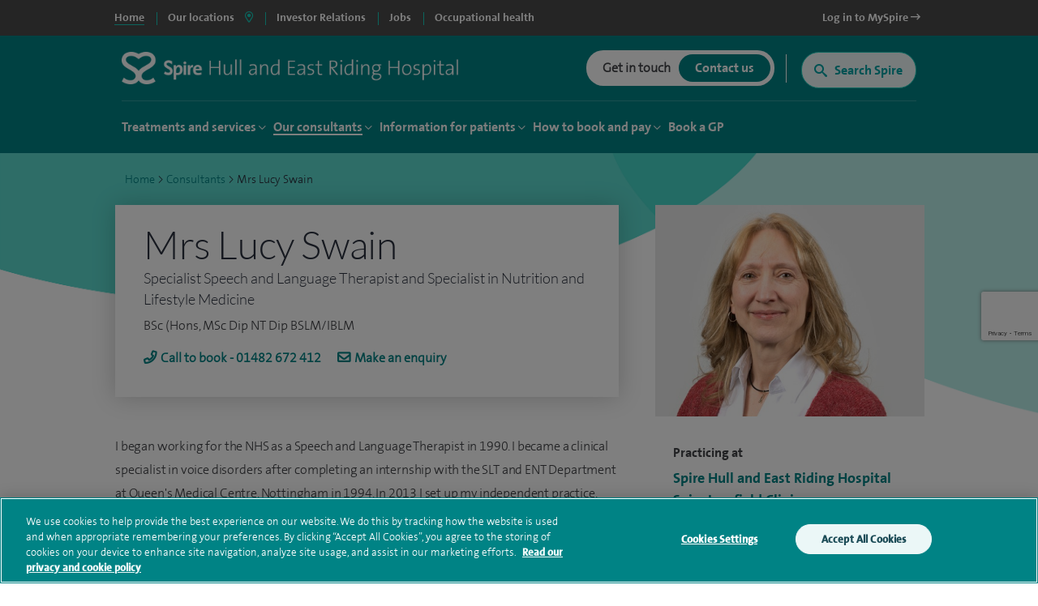

--- FILE ---
content_type: text/html; charset=utf-8
request_url: https://www.google.com/recaptcha/api2/anchor?ar=1&k=6Lfv8L4aAAAAADdoYWGtlR_QIqEIcWcfX67yepp0&co=aHR0cHM6Ly93d3cuc3BpcmVoZWFsdGhjYXJlLmNvbTo0NDM.&hl=en&v=N67nZn4AqZkNcbeMu4prBgzg&size=invisible&anchor-ms=20000&execute-ms=30000&cb=acqwou77ojm
body_size: 48809
content:
<!DOCTYPE HTML><html dir="ltr" lang="en"><head><meta http-equiv="Content-Type" content="text/html; charset=UTF-8">
<meta http-equiv="X-UA-Compatible" content="IE=edge">
<title>reCAPTCHA</title>
<style type="text/css">
/* cyrillic-ext */
@font-face {
  font-family: 'Roboto';
  font-style: normal;
  font-weight: 400;
  font-stretch: 100%;
  src: url(//fonts.gstatic.com/s/roboto/v48/KFO7CnqEu92Fr1ME7kSn66aGLdTylUAMa3GUBHMdazTgWw.woff2) format('woff2');
  unicode-range: U+0460-052F, U+1C80-1C8A, U+20B4, U+2DE0-2DFF, U+A640-A69F, U+FE2E-FE2F;
}
/* cyrillic */
@font-face {
  font-family: 'Roboto';
  font-style: normal;
  font-weight: 400;
  font-stretch: 100%;
  src: url(//fonts.gstatic.com/s/roboto/v48/KFO7CnqEu92Fr1ME7kSn66aGLdTylUAMa3iUBHMdazTgWw.woff2) format('woff2');
  unicode-range: U+0301, U+0400-045F, U+0490-0491, U+04B0-04B1, U+2116;
}
/* greek-ext */
@font-face {
  font-family: 'Roboto';
  font-style: normal;
  font-weight: 400;
  font-stretch: 100%;
  src: url(//fonts.gstatic.com/s/roboto/v48/KFO7CnqEu92Fr1ME7kSn66aGLdTylUAMa3CUBHMdazTgWw.woff2) format('woff2');
  unicode-range: U+1F00-1FFF;
}
/* greek */
@font-face {
  font-family: 'Roboto';
  font-style: normal;
  font-weight: 400;
  font-stretch: 100%;
  src: url(//fonts.gstatic.com/s/roboto/v48/KFO7CnqEu92Fr1ME7kSn66aGLdTylUAMa3-UBHMdazTgWw.woff2) format('woff2');
  unicode-range: U+0370-0377, U+037A-037F, U+0384-038A, U+038C, U+038E-03A1, U+03A3-03FF;
}
/* math */
@font-face {
  font-family: 'Roboto';
  font-style: normal;
  font-weight: 400;
  font-stretch: 100%;
  src: url(//fonts.gstatic.com/s/roboto/v48/KFO7CnqEu92Fr1ME7kSn66aGLdTylUAMawCUBHMdazTgWw.woff2) format('woff2');
  unicode-range: U+0302-0303, U+0305, U+0307-0308, U+0310, U+0312, U+0315, U+031A, U+0326-0327, U+032C, U+032F-0330, U+0332-0333, U+0338, U+033A, U+0346, U+034D, U+0391-03A1, U+03A3-03A9, U+03B1-03C9, U+03D1, U+03D5-03D6, U+03F0-03F1, U+03F4-03F5, U+2016-2017, U+2034-2038, U+203C, U+2040, U+2043, U+2047, U+2050, U+2057, U+205F, U+2070-2071, U+2074-208E, U+2090-209C, U+20D0-20DC, U+20E1, U+20E5-20EF, U+2100-2112, U+2114-2115, U+2117-2121, U+2123-214F, U+2190, U+2192, U+2194-21AE, U+21B0-21E5, U+21F1-21F2, U+21F4-2211, U+2213-2214, U+2216-22FF, U+2308-230B, U+2310, U+2319, U+231C-2321, U+2336-237A, U+237C, U+2395, U+239B-23B7, U+23D0, U+23DC-23E1, U+2474-2475, U+25AF, U+25B3, U+25B7, U+25BD, U+25C1, U+25CA, U+25CC, U+25FB, U+266D-266F, U+27C0-27FF, U+2900-2AFF, U+2B0E-2B11, U+2B30-2B4C, U+2BFE, U+3030, U+FF5B, U+FF5D, U+1D400-1D7FF, U+1EE00-1EEFF;
}
/* symbols */
@font-face {
  font-family: 'Roboto';
  font-style: normal;
  font-weight: 400;
  font-stretch: 100%;
  src: url(//fonts.gstatic.com/s/roboto/v48/KFO7CnqEu92Fr1ME7kSn66aGLdTylUAMaxKUBHMdazTgWw.woff2) format('woff2');
  unicode-range: U+0001-000C, U+000E-001F, U+007F-009F, U+20DD-20E0, U+20E2-20E4, U+2150-218F, U+2190, U+2192, U+2194-2199, U+21AF, U+21E6-21F0, U+21F3, U+2218-2219, U+2299, U+22C4-22C6, U+2300-243F, U+2440-244A, U+2460-24FF, U+25A0-27BF, U+2800-28FF, U+2921-2922, U+2981, U+29BF, U+29EB, U+2B00-2BFF, U+4DC0-4DFF, U+FFF9-FFFB, U+10140-1018E, U+10190-1019C, U+101A0, U+101D0-101FD, U+102E0-102FB, U+10E60-10E7E, U+1D2C0-1D2D3, U+1D2E0-1D37F, U+1F000-1F0FF, U+1F100-1F1AD, U+1F1E6-1F1FF, U+1F30D-1F30F, U+1F315, U+1F31C, U+1F31E, U+1F320-1F32C, U+1F336, U+1F378, U+1F37D, U+1F382, U+1F393-1F39F, U+1F3A7-1F3A8, U+1F3AC-1F3AF, U+1F3C2, U+1F3C4-1F3C6, U+1F3CA-1F3CE, U+1F3D4-1F3E0, U+1F3ED, U+1F3F1-1F3F3, U+1F3F5-1F3F7, U+1F408, U+1F415, U+1F41F, U+1F426, U+1F43F, U+1F441-1F442, U+1F444, U+1F446-1F449, U+1F44C-1F44E, U+1F453, U+1F46A, U+1F47D, U+1F4A3, U+1F4B0, U+1F4B3, U+1F4B9, U+1F4BB, U+1F4BF, U+1F4C8-1F4CB, U+1F4D6, U+1F4DA, U+1F4DF, U+1F4E3-1F4E6, U+1F4EA-1F4ED, U+1F4F7, U+1F4F9-1F4FB, U+1F4FD-1F4FE, U+1F503, U+1F507-1F50B, U+1F50D, U+1F512-1F513, U+1F53E-1F54A, U+1F54F-1F5FA, U+1F610, U+1F650-1F67F, U+1F687, U+1F68D, U+1F691, U+1F694, U+1F698, U+1F6AD, U+1F6B2, U+1F6B9-1F6BA, U+1F6BC, U+1F6C6-1F6CF, U+1F6D3-1F6D7, U+1F6E0-1F6EA, U+1F6F0-1F6F3, U+1F6F7-1F6FC, U+1F700-1F7FF, U+1F800-1F80B, U+1F810-1F847, U+1F850-1F859, U+1F860-1F887, U+1F890-1F8AD, U+1F8B0-1F8BB, U+1F8C0-1F8C1, U+1F900-1F90B, U+1F93B, U+1F946, U+1F984, U+1F996, U+1F9E9, U+1FA00-1FA6F, U+1FA70-1FA7C, U+1FA80-1FA89, U+1FA8F-1FAC6, U+1FACE-1FADC, U+1FADF-1FAE9, U+1FAF0-1FAF8, U+1FB00-1FBFF;
}
/* vietnamese */
@font-face {
  font-family: 'Roboto';
  font-style: normal;
  font-weight: 400;
  font-stretch: 100%;
  src: url(//fonts.gstatic.com/s/roboto/v48/KFO7CnqEu92Fr1ME7kSn66aGLdTylUAMa3OUBHMdazTgWw.woff2) format('woff2');
  unicode-range: U+0102-0103, U+0110-0111, U+0128-0129, U+0168-0169, U+01A0-01A1, U+01AF-01B0, U+0300-0301, U+0303-0304, U+0308-0309, U+0323, U+0329, U+1EA0-1EF9, U+20AB;
}
/* latin-ext */
@font-face {
  font-family: 'Roboto';
  font-style: normal;
  font-weight: 400;
  font-stretch: 100%;
  src: url(//fonts.gstatic.com/s/roboto/v48/KFO7CnqEu92Fr1ME7kSn66aGLdTylUAMa3KUBHMdazTgWw.woff2) format('woff2');
  unicode-range: U+0100-02BA, U+02BD-02C5, U+02C7-02CC, U+02CE-02D7, U+02DD-02FF, U+0304, U+0308, U+0329, U+1D00-1DBF, U+1E00-1E9F, U+1EF2-1EFF, U+2020, U+20A0-20AB, U+20AD-20C0, U+2113, U+2C60-2C7F, U+A720-A7FF;
}
/* latin */
@font-face {
  font-family: 'Roboto';
  font-style: normal;
  font-weight: 400;
  font-stretch: 100%;
  src: url(//fonts.gstatic.com/s/roboto/v48/KFO7CnqEu92Fr1ME7kSn66aGLdTylUAMa3yUBHMdazQ.woff2) format('woff2');
  unicode-range: U+0000-00FF, U+0131, U+0152-0153, U+02BB-02BC, U+02C6, U+02DA, U+02DC, U+0304, U+0308, U+0329, U+2000-206F, U+20AC, U+2122, U+2191, U+2193, U+2212, U+2215, U+FEFF, U+FFFD;
}
/* cyrillic-ext */
@font-face {
  font-family: 'Roboto';
  font-style: normal;
  font-weight: 500;
  font-stretch: 100%;
  src: url(//fonts.gstatic.com/s/roboto/v48/KFO7CnqEu92Fr1ME7kSn66aGLdTylUAMa3GUBHMdazTgWw.woff2) format('woff2');
  unicode-range: U+0460-052F, U+1C80-1C8A, U+20B4, U+2DE0-2DFF, U+A640-A69F, U+FE2E-FE2F;
}
/* cyrillic */
@font-face {
  font-family: 'Roboto';
  font-style: normal;
  font-weight: 500;
  font-stretch: 100%;
  src: url(//fonts.gstatic.com/s/roboto/v48/KFO7CnqEu92Fr1ME7kSn66aGLdTylUAMa3iUBHMdazTgWw.woff2) format('woff2');
  unicode-range: U+0301, U+0400-045F, U+0490-0491, U+04B0-04B1, U+2116;
}
/* greek-ext */
@font-face {
  font-family: 'Roboto';
  font-style: normal;
  font-weight: 500;
  font-stretch: 100%;
  src: url(//fonts.gstatic.com/s/roboto/v48/KFO7CnqEu92Fr1ME7kSn66aGLdTylUAMa3CUBHMdazTgWw.woff2) format('woff2');
  unicode-range: U+1F00-1FFF;
}
/* greek */
@font-face {
  font-family: 'Roboto';
  font-style: normal;
  font-weight: 500;
  font-stretch: 100%;
  src: url(//fonts.gstatic.com/s/roboto/v48/KFO7CnqEu92Fr1ME7kSn66aGLdTylUAMa3-UBHMdazTgWw.woff2) format('woff2');
  unicode-range: U+0370-0377, U+037A-037F, U+0384-038A, U+038C, U+038E-03A1, U+03A3-03FF;
}
/* math */
@font-face {
  font-family: 'Roboto';
  font-style: normal;
  font-weight: 500;
  font-stretch: 100%;
  src: url(//fonts.gstatic.com/s/roboto/v48/KFO7CnqEu92Fr1ME7kSn66aGLdTylUAMawCUBHMdazTgWw.woff2) format('woff2');
  unicode-range: U+0302-0303, U+0305, U+0307-0308, U+0310, U+0312, U+0315, U+031A, U+0326-0327, U+032C, U+032F-0330, U+0332-0333, U+0338, U+033A, U+0346, U+034D, U+0391-03A1, U+03A3-03A9, U+03B1-03C9, U+03D1, U+03D5-03D6, U+03F0-03F1, U+03F4-03F5, U+2016-2017, U+2034-2038, U+203C, U+2040, U+2043, U+2047, U+2050, U+2057, U+205F, U+2070-2071, U+2074-208E, U+2090-209C, U+20D0-20DC, U+20E1, U+20E5-20EF, U+2100-2112, U+2114-2115, U+2117-2121, U+2123-214F, U+2190, U+2192, U+2194-21AE, U+21B0-21E5, U+21F1-21F2, U+21F4-2211, U+2213-2214, U+2216-22FF, U+2308-230B, U+2310, U+2319, U+231C-2321, U+2336-237A, U+237C, U+2395, U+239B-23B7, U+23D0, U+23DC-23E1, U+2474-2475, U+25AF, U+25B3, U+25B7, U+25BD, U+25C1, U+25CA, U+25CC, U+25FB, U+266D-266F, U+27C0-27FF, U+2900-2AFF, U+2B0E-2B11, U+2B30-2B4C, U+2BFE, U+3030, U+FF5B, U+FF5D, U+1D400-1D7FF, U+1EE00-1EEFF;
}
/* symbols */
@font-face {
  font-family: 'Roboto';
  font-style: normal;
  font-weight: 500;
  font-stretch: 100%;
  src: url(//fonts.gstatic.com/s/roboto/v48/KFO7CnqEu92Fr1ME7kSn66aGLdTylUAMaxKUBHMdazTgWw.woff2) format('woff2');
  unicode-range: U+0001-000C, U+000E-001F, U+007F-009F, U+20DD-20E0, U+20E2-20E4, U+2150-218F, U+2190, U+2192, U+2194-2199, U+21AF, U+21E6-21F0, U+21F3, U+2218-2219, U+2299, U+22C4-22C6, U+2300-243F, U+2440-244A, U+2460-24FF, U+25A0-27BF, U+2800-28FF, U+2921-2922, U+2981, U+29BF, U+29EB, U+2B00-2BFF, U+4DC0-4DFF, U+FFF9-FFFB, U+10140-1018E, U+10190-1019C, U+101A0, U+101D0-101FD, U+102E0-102FB, U+10E60-10E7E, U+1D2C0-1D2D3, U+1D2E0-1D37F, U+1F000-1F0FF, U+1F100-1F1AD, U+1F1E6-1F1FF, U+1F30D-1F30F, U+1F315, U+1F31C, U+1F31E, U+1F320-1F32C, U+1F336, U+1F378, U+1F37D, U+1F382, U+1F393-1F39F, U+1F3A7-1F3A8, U+1F3AC-1F3AF, U+1F3C2, U+1F3C4-1F3C6, U+1F3CA-1F3CE, U+1F3D4-1F3E0, U+1F3ED, U+1F3F1-1F3F3, U+1F3F5-1F3F7, U+1F408, U+1F415, U+1F41F, U+1F426, U+1F43F, U+1F441-1F442, U+1F444, U+1F446-1F449, U+1F44C-1F44E, U+1F453, U+1F46A, U+1F47D, U+1F4A3, U+1F4B0, U+1F4B3, U+1F4B9, U+1F4BB, U+1F4BF, U+1F4C8-1F4CB, U+1F4D6, U+1F4DA, U+1F4DF, U+1F4E3-1F4E6, U+1F4EA-1F4ED, U+1F4F7, U+1F4F9-1F4FB, U+1F4FD-1F4FE, U+1F503, U+1F507-1F50B, U+1F50D, U+1F512-1F513, U+1F53E-1F54A, U+1F54F-1F5FA, U+1F610, U+1F650-1F67F, U+1F687, U+1F68D, U+1F691, U+1F694, U+1F698, U+1F6AD, U+1F6B2, U+1F6B9-1F6BA, U+1F6BC, U+1F6C6-1F6CF, U+1F6D3-1F6D7, U+1F6E0-1F6EA, U+1F6F0-1F6F3, U+1F6F7-1F6FC, U+1F700-1F7FF, U+1F800-1F80B, U+1F810-1F847, U+1F850-1F859, U+1F860-1F887, U+1F890-1F8AD, U+1F8B0-1F8BB, U+1F8C0-1F8C1, U+1F900-1F90B, U+1F93B, U+1F946, U+1F984, U+1F996, U+1F9E9, U+1FA00-1FA6F, U+1FA70-1FA7C, U+1FA80-1FA89, U+1FA8F-1FAC6, U+1FACE-1FADC, U+1FADF-1FAE9, U+1FAF0-1FAF8, U+1FB00-1FBFF;
}
/* vietnamese */
@font-face {
  font-family: 'Roboto';
  font-style: normal;
  font-weight: 500;
  font-stretch: 100%;
  src: url(//fonts.gstatic.com/s/roboto/v48/KFO7CnqEu92Fr1ME7kSn66aGLdTylUAMa3OUBHMdazTgWw.woff2) format('woff2');
  unicode-range: U+0102-0103, U+0110-0111, U+0128-0129, U+0168-0169, U+01A0-01A1, U+01AF-01B0, U+0300-0301, U+0303-0304, U+0308-0309, U+0323, U+0329, U+1EA0-1EF9, U+20AB;
}
/* latin-ext */
@font-face {
  font-family: 'Roboto';
  font-style: normal;
  font-weight: 500;
  font-stretch: 100%;
  src: url(//fonts.gstatic.com/s/roboto/v48/KFO7CnqEu92Fr1ME7kSn66aGLdTylUAMa3KUBHMdazTgWw.woff2) format('woff2');
  unicode-range: U+0100-02BA, U+02BD-02C5, U+02C7-02CC, U+02CE-02D7, U+02DD-02FF, U+0304, U+0308, U+0329, U+1D00-1DBF, U+1E00-1E9F, U+1EF2-1EFF, U+2020, U+20A0-20AB, U+20AD-20C0, U+2113, U+2C60-2C7F, U+A720-A7FF;
}
/* latin */
@font-face {
  font-family: 'Roboto';
  font-style: normal;
  font-weight: 500;
  font-stretch: 100%;
  src: url(//fonts.gstatic.com/s/roboto/v48/KFO7CnqEu92Fr1ME7kSn66aGLdTylUAMa3yUBHMdazQ.woff2) format('woff2');
  unicode-range: U+0000-00FF, U+0131, U+0152-0153, U+02BB-02BC, U+02C6, U+02DA, U+02DC, U+0304, U+0308, U+0329, U+2000-206F, U+20AC, U+2122, U+2191, U+2193, U+2212, U+2215, U+FEFF, U+FFFD;
}
/* cyrillic-ext */
@font-face {
  font-family: 'Roboto';
  font-style: normal;
  font-weight: 900;
  font-stretch: 100%;
  src: url(//fonts.gstatic.com/s/roboto/v48/KFO7CnqEu92Fr1ME7kSn66aGLdTylUAMa3GUBHMdazTgWw.woff2) format('woff2');
  unicode-range: U+0460-052F, U+1C80-1C8A, U+20B4, U+2DE0-2DFF, U+A640-A69F, U+FE2E-FE2F;
}
/* cyrillic */
@font-face {
  font-family: 'Roboto';
  font-style: normal;
  font-weight: 900;
  font-stretch: 100%;
  src: url(//fonts.gstatic.com/s/roboto/v48/KFO7CnqEu92Fr1ME7kSn66aGLdTylUAMa3iUBHMdazTgWw.woff2) format('woff2');
  unicode-range: U+0301, U+0400-045F, U+0490-0491, U+04B0-04B1, U+2116;
}
/* greek-ext */
@font-face {
  font-family: 'Roboto';
  font-style: normal;
  font-weight: 900;
  font-stretch: 100%;
  src: url(//fonts.gstatic.com/s/roboto/v48/KFO7CnqEu92Fr1ME7kSn66aGLdTylUAMa3CUBHMdazTgWw.woff2) format('woff2');
  unicode-range: U+1F00-1FFF;
}
/* greek */
@font-face {
  font-family: 'Roboto';
  font-style: normal;
  font-weight: 900;
  font-stretch: 100%;
  src: url(//fonts.gstatic.com/s/roboto/v48/KFO7CnqEu92Fr1ME7kSn66aGLdTylUAMa3-UBHMdazTgWw.woff2) format('woff2');
  unicode-range: U+0370-0377, U+037A-037F, U+0384-038A, U+038C, U+038E-03A1, U+03A3-03FF;
}
/* math */
@font-face {
  font-family: 'Roboto';
  font-style: normal;
  font-weight: 900;
  font-stretch: 100%;
  src: url(//fonts.gstatic.com/s/roboto/v48/KFO7CnqEu92Fr1ME7kSn66aGLdTylUAMawCUBHMdazTgWw.woff2) format('woff2');
  unicode-range: U+0302-0303, U+0305, U+0307-0308, U+0310, U+0312, U+0315, U+031A, U+0326-0327, U+032C, U+032F-0330, U+0332-0333, U+0338, U+033A, U+0346, U+034D, U+0391-03A1, U+03A3-03A9, U+03B1-03C9, U+03D1, U+03D5-03D6, U+03F0-03F1, U+03F4-03F5, U+2016-2017, U+2034-2038, U+203C, U+2040, U+2043, U+2047, U+2050, U+2057, U+205F, U+2070-2071, U+2074-208E, U+2090-209C, U+20D0-20DC, U+20E1, U+20E5-20EF, U+2100-2112, U+2114-2115, U+2117-2121, U+2123-214F, U+2190, U+2192, U+2194-21AE, U+21B0-21E5, U+21F1-21F2, U+21F4-2211, U+2213-2214, U+2216-22FF, U+2308-230B, U+2310, U+2319, U+231C-2321, U+2336-237A, U+237C, U+2395, U+239B-23B7, U+23D0, U+23DC-23E1, U+2474-2475, U+25AF, U+25B3, U+25B7, U+25BD, U+25C1, U+25CA, U+25CC, U+25FB, U+266D-266F, U+27C0-27FF, U+2900-2AFF, U+2B0E-2B11, U+2B30-2B4C, U+2BFE, U+3030, U+FF5B, U+FF5D, U+1D400-1D7FF, U+1EE00-1EEFF;
}
/* symbols */
@font-face {
  font-family: 'Roboto';
  font-style: normal;
  font-weight: 900;
  font-stretch: 100%;
  src: url(//fonts.gstatic.com/s/roboto/v48/KFO7CnqEu92Fr1ME7kSn66aGLdTylUAMaxKUBHMdazTgWw.woff2) format('woff2');
  unicode-range: U+0001-000C, U+000E-001F, U+007F-009F, U+20DD-20E0, U+20E2-20E4, U+2150-218F, U+2190, U+2192, U+2194-2199, U+21AF, U+21E6-21F0, U+21F3, U+2218-2219, U+2299, U+22C4-22C6, U+2300-243F, U+2440-244A, U+2460-24FF, U+25A0-27BF, U+2800-28FF, U+2921-2922, U+2981, U+29BF, U+29EB, U+2B00-2BFF, U+4DC0-4DFF, U+FFF9-FFFB, U+10140-1018E, U+10190-1019C, U+101A0, U+101D0-101FD, U+102E0-102FB, U+10E60-10E7E, U+1D2C0-1D2D3, U+1D2E0-1D37F, U+1F000-1F0FF, U+1F100-1F1AD, U+1F1E6-1F1FF, U+1F30D-1F30F, U+1F315, U+1F31C, U+1F31E, U+1F320-1F32C, U+1F336, U+1F378, U+1F37D, U+1F382, U+1F393-1F39F, U+1F3A7-1F3A8, U+1F3AC-1F3AF, U+1F3C2, U+1F3C4-1F3C6, U+1F3CA-1F3CE, U+1F3D4-1F3E0, U+1F3ED, U+1F3F1-1F3F3, U+1F3F5-1F3F7, U+1F408, U+1F415, U+1F41F, U+1F426, U+1F43F, U+1F441-1F442, U+1F444, U+1F446-1F449, U+1F44C-1F44E, U+1F453, U+1F46A, U+1F47D, U+1F4A3, U+1F4B0, U+1F4B3, U+1F4B9, U+1F4BB, U+1F4BF, U+1F4C8-1F4CB, U+1F4D6, U+1F4DA, U+1F4DF, U+1F4E3-1F4E6, U+1F4EA-1F4ED, U+1F4F7, U+1F4F9-1F4FB, U+1F4FD-1F4FE, U+1F503, U+1F507-1F50B, U+1F50D, U+1F512-1F513, U+1F53E-1F54A, U+1F54F-1F5FA, U+1F610, U+1F650-1F67F, U+1F687, U+1F68D, U+1F691, U+1F694, U+1F698, U+1F6AD, U+1F6B2, U+1F6B9-1F6BA, U+1F6BC, U+1F6C6-1F6CF, U+1F6D3-1F6D7, U+1F6E0-1F6EA, U+1F6F0-1F6F3, U+1F6F7-1F6FC, U+1F700-1F7FF, U+1F800-1F80B, U+1F810-1F847, U+1F850-1F859, U+1F860-1F887, U+1F890-1F8AD, U+1F8B0-1F8BB, U+1F8C0-1F8C1, U+1F900-1F90B, U+1F93B, U+1F946, U+1F984, U+1F996, U+1F9E9, U+1FA00-1FA6F, U+1FA70-1FA7C, U+1FA80-1FA89, U+1FA8F-1FAC6, U+1FACE-1FADC, U+1FADF-1FAE9, U+1FAF0-1FAF8, U+1FB00-1FBFF;
}
/* vietnamese */
@font-face {
  font-family: 'Roboto';
  font-style: normal;
  font-weight: 900;
  font-stretch: 100%;
  src: url(//fonts.gstatic.com/s/roboto/v48/KFO7CnqEu92Fr1ME7kSn66aGLdTylUAMa3OUBHMdazTgWw.woff2) format('woff2');
  unicode-range: U+0102-0103, U+0110-0111, U+0128-0129, U+0168-0169, U+01A0-01A1, U+01AF-01B0, U+0300-0301, U+0303-0304, U+0308-0309, U+0323, U+0329, U+1EA0-1EF9, U+20AB;
}
/* latin-ext */
@font-face {
  font-family: 'Roboto';
  font-style: normal;
  font-weight: 900;
  font-stretch: 100%;
  src: url(//fonts.gstatic.com/s/roboto/v48/KFO7CnqEu92Fr1ME7kSn66aGLdTylUAMa3KUBHMdazTgWw.woff2) format('woff2');
  unicode-range: U+0100-02BA, U+02BD-02C5, U+02C7-02CC, U+02CE-02D7, U+02DD-02FF, U+0304, U+0308, U+0329, U+1D00-1DBF, U+1E00-1E9F, U+1EF2-1EFF, U+2020, U+20A0-20AB, U+20AD-20C0, U+2113, U+2C60-2C7F, U+A720-A7FF;
}
/* latin */
@font-face {
  font-family: 'Roboto';
  font-style: normal;
  font-weight: 900;
  font-stretch: 100%;
  src: url(//fonts.gstatic.com/s/roboto/v48/KFO7CnqEu92Fr1ME7kSn66aGLdTylUAMa3yUBHMdazQ.woff2) format('woff2');
  unicode-range: U+0000-00FF, U+0131, U+0152-0153, U+02BB-02BC, U+02C6, U+02DA, U+02DC, U+0304, U+0308, U+0329, U+2000-206F, U+20AC, U+2122, U+2191, U+2193, U+2212, U+2215, U+FEFF, U+FFFD;
}

</style>
<link rel="stylesheet" type="text/css" href="https://www.gstatic.com/recaptcha/releases/N67nZn4AqZkNcbeMu4prBgzg/styles__ltr.css">
<script nonce="ZBfGCvIiya_727oxfri4_g" type="text/javascript">window['__recaptcha_api'] = 'https://www.google.com/recaptcha/api2/';</script>
<script type="text/javascript" src="https://www.gstatic.com/recaptcha/releases/N67nZn4AqZkNcbeMu4prBgzg/recaptcha__en.js" nonce="ZBfGCvIiya_727oxfri4_g">
      
    </script></head>
<body><div id="rc-anchor-alert" class="rc-anchor-alert"></div>
<input type="hidden" id="recaptcha-token" value="[base64]">
<script type="text/javascript" nonce="ZBfGCvIiya_727oxfri4_g">
      recaptcha.anchor.Main.init("[\x22ainput\x22,[\x22bgdata\x22,\x22\x22,\[base64]/[base64]/[base64]/[base64]/[base64]/[base64]/KGcoTywyNTMsTy5PKSxVRyhPLEMpKTpnKE8sMjUzLEMpLE8pKSxsKSksTykpfSxieT1mdW5jdGlvbihDLE8sdSxsKXtmb3IobD0odT1SKEMpLDApO08+MDtPLS0pbD1sPDw4fFooQyk7ZyhDLHUsbCl9LFVHPWZ1bmN0aW9uKEMsTyl7Qy5pLmxlbmd0aD4xMDQ/[base64]/[base64]/[base64]/[base64]/[base64]/[base64]/[base64]\\u003d\x22,\[base64]\\u003d\x22,\x22w5Epw6xkw6LCocOBwq85w7TCkcKHwrfDq8K7EMOTw7oTQW1MVsKpRFPCvmzCiiLDl8Kwd3oxwqtGw58Tw73CuABfw6XCscKcwrctJMOJwq/[base64]/CjT5uCMKbwqVuPDYpwrzDi33Dq8KbfMO2wpnDpUjDt8OQw73CsUgRw5fCqWDDtMO3w4hYUsKdFsO6w7DCvUJ+F8KLw5IBEMOVw6dewp1sL0howq7CgcOgwq85bMO8w4bCmRltW8Oiw5AGNcK8wrd/GMOxwqjCjnXCkcOzXMOJJ1fDjyAZw5bCol/DvG4Gw6FzcA9yeQFqw4ZGUQ9ow6DDpQ1MMcOje8KnBQp7LBLDlMKkwrhDwqLDhX4QwpnCqDZ7HsK/VsKwZXrCqGPDh8KnAcKLwoTDs8OGD8KfcMKvOysYw7N8woHCszpBRMOEwrA8wrnCp8KMHyLDtcOUwrlcO2TClAF9wrbDkV7DqsOkKsOJTcOffMO/FCHDkXsbCcKnUMO5wqrDjUZnLMONwrVoBgzCtcOhwpbDk8OKPFFjwonCqk/DthE9w5Ykw6xHwqnCkhsOw54Owo5Nw6TCjsKswqtdGyp0IH0fP2TCt1nCisOEwqBHw6BVBcO4wq1/[base64]/F3rCh8KEwptKwqYrwpHDs8KWw7kvwpp9wprDtsKOw53CpFXDs8KaXDFlJmdxwoZgwoB2U8OBw7TDklU6EgzDlsKBwqhdwrwdfMKsw6tPR27CkyR9wp0jwrLCpjHDlgInw53Dr3zCnSHCqcOtw6o+OTY4w61tC8KgYcKJw6LCsF7CsxzCgy/DnsOWw4fDgcKaSMO9FcO/w55uwo0WLGhXa8O7K8OHwpsuaU5sOlY/asKUJWl0WxzDh8KDwqEwwo4KBi3DvMOKdcOzFMKpw4LDu8KPHBF4w7TCuzN8wo1PKsKWTsKgwrvCpmPCv8OYd8K6wqFgXR/Ds8O/w5x/w4E9w5rCgsObbsK3cCV0aMK9w6fCh8O9wrYSe8OXw7vCm8KSREBJZsKgw78VwoYZd8Orw5wtwpYfd8Oxw648wqVgC8Ovwo8cw7nDmQbDiHLDo8KBw70fwpfDvwTDmnhYdcK6w4l+wo3ClsK8w7PCgmPDkcKUw6pGfj/Cg8Orw5HCrXHCisOfwoPDiyPCvsKBYMKjd0kONXbDvT3CgcK9W8KPBsKuYh5JEQ1sw6g1w5fCjsOTEsOHA8Kkw5YhYR5ewqNnBQPDpSxfT3TCjGXDlsO/w4bDoMKlw61lHH7DpcKQw4PDhk8ywo0mJ8KRw7/[base64]/DrCrCmcOGw6nDhkVZcMKzYMObZVBMU8Oowog+wpA/UXfDs8OuRSNIAMKlwqfCkz5fw653KCM5WmDCqXrCgsKHwpHDrsOmMBHDlsOuw6rDu8K2PgNXMFvCm8O1bFXCjhUOwp53w4MCNUnDq8Kdw4tULzB+JMO8woMaNMKMwpl/FXImMCTDowR3Q8OPw7Y9wrbCvSTCrcOzwqc6acK2QGhHc34gwqnDgMOcQ8K8w6HCmCFZaW7CnE8uwrNuw5fCpSVfTDwywofCpgsycFodNMO/WcOTwo4hw6jDvj3DoWptw53DghMHw5vCnw00KsOQwrN6w6HDgsOSw6DCn8KQOcOewpfDjGUvw7VWw5xELMKEEsK4wr85aMOvw5QmwogxRMOJw7AILz/DtcOywrwhw5ASZMKhLcO8wrLCi8O+YTN9Ng/CqQfDow7DvcKgRcOrwrTDrMOvCigpJT3CqVkgKTBWIsK+w74SwowVYEE8FMOhwq82fcO9wrlKbMOPw7Ycw53CjArClQJ9NcKswqDCrMKWw7bDi8Oaw6bDlMKcw5bCqcKKw6hjw6xVIsOlQMK2w6ptw4zCvCdXAXI7AMOSNBFaScKmNQ3DizZPR30Uwq/Cp8O5w4bCiMKtQMO4XMKpX0Zuw6BUwpbCt34Sb8KgU3fDu1jCqcKEAkbCvMKkIMO1fCl6HsOEC8OqFVrDtT5lwp4TwoIPVMOKw7HCs8KlwoLCucO/w5ovwqVEw7LCp1jCv8OuwrTCpgfCtsOEwocoUMKPLx3CpMO9LcKVQsKkwqTCmTDCgsKBRsK/LX0Gw5/[base64]/CsEFawq3Cj8KeawlsTmgFPTUawoLDisOnwrlBw63DqkjDgsKBKcKYM0rDgsKBfsKIwp7CrTXClMO+asKdZ2fCiB7DpMOLJDLCuDvDlsK/bsKZD3gEZlhpJlrCj8KJw54lwqplJTJrw6DDnsK5w7LDsMKWw7fDnS4FCcKfJiHDtAlcwoXCtcOEVsKHwpfDkQ3DqcKtwod2E8KVwo/DtMOPSw0+QMKuw6nCnWkmbh9Zw57DssONw70WRG7CqsKXw4nCu8KwwpHDnWw1w61+wq3DhA7Dq8K7eioQeVwhw4kZd8Kfw45lXUrDhsK6wrzDumwPNMKqHsKhw7V6w6dzWsK8KFjDmgAPesOow7pdwog7YH1nwoM+RH/CjwrDvcKyw5hDEsKAaGXDjsO1w4fCrVnDqsOpw7bClsKsZ8OBMBTCocKhw7PDnwELTDjDtGLDiWDDpsK8fAZSU8OIYcOPFGp7Ggsgwql1fw/DmGx1WSRmF8OQWyPCmMOnwoDDpgg/EsOPZ2DCvAbDvMO1I2ZzwrVHHE/[base64]/[base64]/CiQ1NFCvCucKUbxh2w6Ztwrw1w7Y8HjcKwq92F03DoXTCqVkIwoHDvcK/[base64]/DtMOQExXDpcK/G8KnJ35jF8Kfw7VJbsKvw69gw5/ClADCocK9S3jCuDLDnFvCu8KKw4hzR8KnwoHDtcKeF8O+w4rDmcOgwpNew5/CosOVZy88w47CjSEbZxLCjMOWOsOmIT8haMKxP8K6ZlBtw4UgOBLCtgbDkFTCh8KBEcKKK8KKw6RAVVVBw51yPcOMdSkIUhjCgcOFw7ADEH9zwp19w6PCgB/DpcKjw6vCpV9jdh8CfEk5w7Jzwq1jw40PD8OyQ8KVecK1DA02IxDDrFxFVcO5Wg0uworCoSppwqzDqH7CtG/ChMKvwrjCvMO7F8OJVcK3K3TDtWvCuMOjw7TDncKROgTDvsOPT8K4wqTDpT/DqsKwX8K1Enl8bBxkP8KDwqzCskzCpMObP8Kgw7nChzzDo8O0woo3wrchw70xGMKgKjjCtsOwwqDCv8Ovw7dBwqoMDUDCi3U7GcOPw4PCgT/[base64]/DtDhIEjJJw4QAcFF4X8Oow6LColNHNSxkwqTDpMKqdAcsJwUlwpbDu8Oew6PDtsOFw7QRw7/DjsObwp5ndsKdwoPDusKwwoDCtXonw63CscKGUcOBPMKnw5vDosOsRMOodysUZwvDiTgHw7VgwqjCnErDgBfClcOIw5bDgBPDqcOMbi7DmDhAwqYOD8OsGQDDvk/CqnVrBsOdDR7CgBxvworCpQYRw7nCjyfDvHNCwr5GSDYMwrM3w7dyZRTDjnw6JsKGw51WwrrDucKrX8Ola8K0wpnDnMOOQzNwwqLDtMO3w4syw4zDsE7Cu8O9wophw5ZnwozDp8O3w41lVxPCin0+w7kaw6jCqcOAwpY8A1pgwqFEw7TDgCjCusO9w7wmwrl/wpkZYMOTwrbCvGR3wqU9Ek84w6rDg1zChyZ5w7k/w77Cin/CjBzCnsOww4tEDsOuw5vCrx8FEcOyw5AOw7BIa8KJSsOxw6BFfWAbw70Zw4EgbwYhw7cDw6AIwrA1w6tWAzMAGBxcw7tcADN3YMOmZWvDhmlQB0Qdw6BAYMKNBHbDlk7DkX1YdVHDgMKywrJCMmvCi3DDmXbCiMOFD8Okc8Ocw5l8IsK7YsKLw6ALwr/DiQZSwoAvOcKDwrrDscOSX8O0UcOlSjDCpsKZa8OEw5J9w7dKPFkzXMKYwqHDuW7DmEjDsW7CicOIwoRzwq9Two/CqXpzAV9Kw5pucyrCnQM1ZjzCqjHCh0FQBDYxIV/Ck8O0DMOEbsKhw6XCnzzDi8KzHsOKwrMUcMKmWQ7CmMKrN0c4MsOjLmvDvsOiZw/DlMOnw4/DkcKgMsKbb8OYWAB9R2vCjMKEZUDCgMKxwrzCncOyBn3CkjlKVsKWeU3DpMOEw4YMcsKzw4xYUMKJAMKDw6bDo8KDwq3CrMOkw6tXdsKAwrU/JXUWwpvCq8OSIRNcbDtpwpchwpdsf8KOfcK5w4heLMKhwrEVw5ZBwo/CoEQlw71Aw6UkPVI7wqzCq2xiRsO4w6B+wpoTw6EIZcKEw7TDvMO0woNvIsOocGjDmCfCsMOvwrzDrAzCoGfDh8OQw6HCgW/CuSrDljXCscKnwqTCk8OQL8K7w5kjG8OKcMK7FsOGKMKew6Y8wr4Rw6rDqMKEwpBtM8KRw6fDohV0ecKXw5dkwoltw79fw7IqZMK7DsORWMOqciIGYEYhVgjCrTfDlcOcUcOLwqJRbDAWHcOCwqjDkGXDgX5tAsK5w7/Cu8Ozw5zCt8KrMcOgwpfDjyHCtMO6worDrmkpCsOrwpBwwrY6wqNTwplDwrBTwqVTCxtJXsKAA8K6w5dPQsKFwp3DtMK9wrDCpMOkFcKeDEfDr8KYRwFmA8OAQBHDq8K/[base64]/TMKCAhbCl8O0SQohV0geZkzCqXxjFmnDrsOaJHVzJ8OjTsKtw7LCinDDs8Oow4sHw5bClzTCgcK1RDHCh8KdYMK5ESDDjEvDmE09wrVow5JQwpDClHnDmsKbWHTDqcO2HU3DpwTDk0d4w4PDgQQ1wrwew7PCuWFxwp4HTMKGBcKqwqbCgiQew5/CosOCYsOaw45qw5gWwr/CpHRJEQ7CijPCo8Oww63Ck0PCtyg+WF94AsK2w7IxwqXDlcOqwr7Drw/DuDkowo9EJMKCwpXCnMO0w7rCs0YywoxTasKYwo/DncK6VDo1w4M0BMOuaMKew7klazXDqW4Ow5PCscK6fVMhIGzDg8KuUsKMwo/Dt8KdZMKvw5c5aMOhUArCqHjDvsKbE8Ouw4XCmMObwopkfXpQw4B8LivDkMOrwr5VMwHDswzCj8KQwph5dj8cwozClSc5wqcQFzXDpMOlw6/ChUpLw6c+wpTChCrCrjBww77CmDfDrcK2wqESdsK4w77CmU7ClDzDksKww6N3Yk0Xwo4bwocRKMOVXMKMwqrCsTLCgX/Cl8KSSz5oSMKswqnDu8OVwr/DusKpGTIeX17DijTCscK+Q3MoQMKufsOYw5/DhcOPb8OEw6kQecKzwq1eE8Oaw7rDiiVrw57DvsK0YcOUw5MVwohew7nCmsOrScK/woFcw5bCr8O0K1XCk01yw7zDiMOGZhnDgR3DosK+GcOoGATDqMKwRcOnMTcWwp8aEsKWdGIgw50Qdz4dwoALwrtHCsKBDcOWw51AREfDtlnCmiAZwr7DisKawqhgRMKlw5XDhAHDlSvCpHVxGMO2w6LCpCHDpMOxYcKbYMKMw7U/w7t/J2QEEGrDq8O8GTbDjcOtwrrCssOqNGgiRMKzw7Unwq3CtmZ1SgIJwphlw5YcCX5PMsOTw4JtGlDCrUTDtQowwpHDuMOqw4o/w43DqQ5iw6/CpMKsRMOxSmAgcmsEw7LDuTPDu3QjcTDDoMOpa8KOw6Row6tKOMKMwpLCiBjCjTdUw40JUMOVRMK+w6DChFVswotQVSzDp8KKw5rDml3DsMOHwrp5w6EcM3/CjnZlUX3CkyLDvsK8WMOZIcKGw4HCvMKjwokrAcO4wrAPRELCusO5I1LCnhd4AXjClMOmw7HDosO/woNcwqfDrcKMw7VRwrhbw6ZGwozDqToawrgrwpUEwq0uYcKeXsK3RMKGw6UsH8KJwp91aMO2w7sNw5BiwrIhw5fCm8OvHsOgw5XCqRpIwqpxw7k/aAI8w4jDncKpwpjDnDHCgcKmPcOBw68GBcOnwrJCW0fCqMOJwoHCpBzCgcK5MMKew6PDskjCncK1wrwawrHDqhJhayANbcOgwqtFwo3CtMKlccODwpfDvcKiwrjCsMODNCQnOMKRBsKldScFCEnClSNLwr4qV1DCgcK1FMOqd8K4wrkAwpXCkTBHw5TDl8K/Z8OtOQHDuMKCwoZ0aRHDicO9GHRlwrUgTsOtw4Fiw5DCiw/CpArCpD3CncObFsKJw6bDtQzCjsOSwqrDq1omasOcPMKLw7/Ds3PDvcKOYcKRw7vCj8KgI1tXwpHCi3rDly3DiW4nf8OlaTFRM8Krwp3Cj8KkZFrChA7DlG7ChcOlw6FSwrU3esO0w5jDmcO9w5AVwohQOcOrdhtVwrFpKV3CnMOXQcOuw4rCnntUDwfDjlfCssKVw5nCuMO4wq/DsnYFw57DjxnCpMOrw74xwoPCrh1BR8KBHMOvwr3CosOgJDTCsWxkwpDCu8OLwpl2w4LDiH/DvsKvWxkYLQtdWzQyecKrw5fCtVdtacO6w5IuK8KyVWPDs8OowoPCvMOLwpYCPjg7KVYiVjBIfcOhw7oCFhrCrcOxM8Ozw4I1Y07CkCvCpVrCvcKNwoHDhkVPZ1chw7N+NDzClwggwowwNsOrw7LDl0/CqcO7w6xBwrTCu8KDUcK1bWnCrMO/wpfDp8OqV8OOw5HCtMKPw6QLwpYWwrZlwoHCsMOaw7lCwonDq8Knw5/ClQJqF8OzXsOcaWnDgkMOw4vCrFgYw6zCrQtTwoMEw4DCnh/CtGZAVMKSwqx/acO9JsKSD8OXwrksw4XCqwfCqsOdDmRjDW/DrXvCqSxIw65wGcOXPz9wZcOdwp/CvExmwqxpwr/CkyFPw6XDs3AwWR3Ch8OMwr86XsKEw63Ci8OZw6l8JUrCtW4QHWoiCcO6KX5YQnjCkcOBTjt8S3pyw7bClcOawqzCv8OoWngJIMKPwpovwpkEw6LDuMKjIQ3DqB5tbcOAXyLChsKVIBzDuMOQIMK3wr1Rwp/DmgjDoVHChC/CsXzCnBrDisKzKBkXw41yw7YVKMKWd8KufTxyEArCmHvDpQfDl1DDgGrDisOtwr10wrzDsMOoSQ/[base64]/[base64]/CjWABwofDo8O8PRXDhsKgCiZwMsOkw5zCtMO/w4HCuArDtMOiOlHChsK6w5EWwr3CizLCnsOfNcO4w4g2I1kYwpDCuwVJaS/DrwE4bx0Rw6Alw5rDnsOfwrcZEjs2NDYnwpbCnUDCr28NNcKUFhPDhsO3MDfDpB3DjcK1TAVJTcKHw57CnHkww7HCgMOYd8OKwqXDr8Oiw6QYw7vDrsKoYiHCgFlGw6jDgMKYwpA+Il/[base64]/Dr8O+DAlxwrcfU8K0agsRJiHCpn1dYipIwo8VRR1OfmBlZ1ZkLx00w683JVrCp8Oge8OmwpfDqxPDmsOUF8OlcV9yw4rDh8K0QxxRw6Q9ccKXw4XCmgjDsMKoUw/CocK7w5XDgMOewoYVwrTCiMOIU0UNw6jClm3DniPChn4jZRExbi8fworCnsOhwqY/w6bCi8KZbQnCvMKLVzfClFHDhjjDvgFLw78aw7fCrlBDw6fCt1pmZU7CigQ9aWnDijgPw6HCi8OJPMKDwoTCksOmNMO2IsOSwrhzw7w+wojCmz/CtlYowonCkDlgwrfCtwvCmsODF8OGTnFDIMO/BREGwqTCnsO8w79zXMKqVXTCkGDDmBHChMOMSTZcLsO2w6fCsF7CpcO/[base64]/Dv1U8EcO0w4AzWWDCscOASMKpNMKtYcKrMcOfw5TCnGXCgQ3CoUpOPMO3f8OhNMKnw6lWAURtw7xjOjdIQMKnRg0SLsK7Q0EEw4PCoiMFfjlfNMOwwrkRRjjCgsOtDMO8wpjDtg4uT8Olw4olUcOwPz52wrVWPTTDi8KLcsK7w6PCkV/Djhl+w697YcOqwqnCrzMCAcOhwqs1EsOGwpAFw7HCrsOESj7DlMKEG0fDtCdPw40sTsKefcOeFcKtw5IJw5PCrC5ow4Uxw7QTw7spwqRuV8K6f30PwqdywpdUFTDCj8Oow7jCoR4Dw6BRSMO6w5fDlMKiXTFXw6nCjkbCggDDjsK2QiQ1w6rCpnY2wrnCjhlSG3/DisOawp8Ow4/[base64]/[base64]/CocK8wrVGw5DCscKhEyXCg8ODwpVjwpvCiXTCvsOPB0bCoMKIw6Rrw5kSwo/CqcKjwoAfw7fCt0DDpMOww5BEHiPCnsOGSlfDhFwRambCtsO1LcKMT8K+w5NFF8OFw5duRzRhBw3DslwWBEtRw4d8D1cNQWcvT1hmw6siwqBSwps4wq7Doxc6w6wLw5VfecOTw6c7BMK1IcOiw6sqw6tvZAlVwpxTHsKBw7llw7/Ch3Zuw7hsf8K3ehRJwrXCmMOLecKLwo8zKAolFsOZPUzCjgR9wq3CtcOdOW7CuzfCusObGcKZVsKpc8OJwobCgGA+wqQEwp7DnXDCmcOpLMOpwo/ChMOIw5wPwr5kw68VCx3CisKcAMKGN8OtUm3Dg1rDrcOPw4/[base64]/Cn2cpwrTDn8ONR8OofMOWesOTDcOlwrJfwqfCu8Kfw7HCr8OKwoLDmMONOcO6w5I/w5MtHsKLw7E/wonDtQUHWG0xw6EZwo4oCAtdE8Odwr7Cq8KGw7DCmwzDpwcSBsOzVcO4E8Ofw53Ch8OhUzvCuUtwPy/DscK9IMKtGGMGfsOuGFfDk8OjBMK9wpvCo8OtO8Kjw5DDjEzDtwXCj2/[base64]/Du1oyw5YKwoczdcKLJMOMWygkD8Kow4PCoQN0UFrDgMOtbRQkOsKieTQbwpIFfHTDncOYL8KeVwXDm3TCl0wfbsOOwoU5ChMJCwHDjMO/PSvCicO7wrlHPsKcwoLDrcOwYMOKZcONwpnCusKcwpvDqhZxw73Ci8KLQsKNA8KLYsKJDE/Ckk3DhsKVCMOpNj8ewqhNwpnCjW/Cr0Y/[base64]/[base64]/CkgnDvBLCpGDCtMKTw78vCiXDk2XCii7CuMKvN8Krw615w5pwV8KNaTJUw7kJDVIPwqzDmcOJWMKhV1HDqTrDtMOLwoDCuXVIw53CqSnDt14VRxLDjTh/[base64]/DkkhnccKqRkbCt8OOKcOwQVxpS8Kaw6MSwqImwqLDmkHDhAdswodqOUHDncOHw4bDncOxwoAPQnkIw4Uzw4/[base64]/CvwFlw55aImxpw4PClMORw5PCvWFlw6/[base64]/EUHCvMKCN0HCkMOADTt+wrFMw6ooc8Kvw63CqcOnPcOpYCkAw5DDk8O0w5s2HMKzwrggw5nDkQB4ZcOyaDDDrMOId07DrjjCt3/[base64]/wpjCm1/CnTXDtkrClgXClAtaFsK7F2F+ZA4owp8fS8KNw6p6bsKlRwshZ1zDhkLCrMKHLhvCnAoYG8KbFWjDjcOtJ2jCu8O5d8KYLDsgw6vCvsOBejfCmMOncEfDsnwFwppXwoo3woMiwqIXwpIpR27DuzfDjMOMGgMsYUPCisKcwqRrF1HCn8K4Nw/[base64]/[base64]/[base64]/DhCPDt3wKwqRyL1XCslDDisOwwp5BTVXCkcKFwo/CtMO8wo0jY8KhIynDisKJRBhBw5AADwNHbcO7JsKAMWbDkhEZVmrCtHRpw4RVOmzDl8OcNcOSwo3DqEDCscOEw5TClMKwPSoVwr/CrcKuwr9pwpl4H8KGBcOnasOZw793wqrDozDCtcOsF0rCtm7CosK2ZwbDv8OzbsOYw6nCjcOjwpkvwrh0QHLDhMOgJ38Dwq7CiyzClmXDghEXPDN3wpvDoUwYMV3CiVHDsMKaYRBBw6l7FQk6c8KOTsOhPHrCnHHDl8Kpw50RwoceVQJzw4ASw6HCoh/CkV4AWcOoIWQZwr1mecODEsOhw7LCkBthwrALw6XCvU7DgzfDrsK6P0LDtz3CiVVew6MBdwTDoMKzwr8KOMOFw6fDlFzCunbCowc1e8O8dMOvXcOvGRgBLldswpkEwrzDpBYtMcOewp/Di8KpwpY+R8OAc8Knw5AVw7kQJcKrwoDDuyrDiTrCg8OaSxXCkcK0EMO5wo7ClmpeO0HDtyPCvMOXwpJlMMO2IMKWwohTw4ZNQQ7Cs8OYHcKfLCd2wqbDuBRmw5h8ekrCqD5cw5hWwpt7woQLaRzCqHfCsMO5w57CgMOHwrDClETDmMOnwoIawox/w6MnJsKle8OEPsKkWH7Dl8KSwovDs1zCk8KHw5pzw77Chl7CmMKyw7nDvsKDwp/[base64]/CqcKZBMKNwolFwqlgw5XCrVbCs0c7Hh/CmsKuXcKvw7gSw5nDqHPCmQhKw4rDuXXDp8OcBF5tACZINV/[base64]/YElTEk7CiMKTfznDtFcXw5k7w44bJBMfJHnCnMKJXmTClcKda8K2T8OFwrQOVcKcbQUbw4/Dky3DmEZawqIKEDYVw4Vtw5/CvwzDkysQMmdNw6XDjcK9w6cOwrMYC8O5wqQPwpbDjsOgw63CgEvDr8Kdw4nDuVcqPmLCuMOYwqEeesOpwrxrw5XCkxJAw6VzRX1xFsOmw6hMwqTDoMODw59kb8OSF8OFe8KBBF55w5AXw7HCmsOjw4/Cj0fDuVk5Yj09w6LCvkIfw619UMKcwqJuEcOlOzUHQ2QvD8KNworCiXw4YsKVw5FkTMKMXMKVworDgyYcw5nCjMOAwqh+w79GB8Ojwq7CtTLCr8KvwoLDvMOgVMKyQAnDtC7CphPCksKFwrnCg8Kjw4kMwoMaw6vDk2DCvcOywrTCq1/Du8KEC245wr8/w553E8KZw7wMVMK4w4HDpQ7Drl/Dozcfw41GwozDgTbDjsKpX8OHwq3CmcKuw4wWcjDDiQ0Ywq9UwpUawqptw6dZC8KCMT/Cj8O8w6nCscKMSENVwp9uWRN6wpHDpWHCsncuXMO7GkDDglvDjcKJwo3CqBJQw4jCscK0wqwZQ8Khw7zDok3DsQ3CnwYgw7fDqlPDlywRA8OITcK9wpXDhn7DhmfDv8OZwqk+woZQAsOAw7cww44OSsK5wqcID8OYVWhjAsOgIMOlVyN8w5oKwpvCjsOswqBGwq/CpzbCtBNPbxTCmDzDncKIw51HwoDDnhbChTYawrfDosKBw7PCiSA7wrTDiEDCgsKjRMKgw53Dg8K7woHCm39vwqEEworDrMOeQsKewrbChBYJJi5ZScKxwp9sQQwvwoV5YsKlw7TCmsKxElbDtsO7CcOJeMK4FhYLwqzCq8OpRG3CoMKlF2/CvMKUYMKSwqwCaCjCh8KiwqrDtsOdWcKRw7IYw4tZLQkTIGZgw47CnsOjYXdCAMOEw7DCncOnwqNrwp/[base64]/wrLCsVUjZMO5BzV4w6x2wpfCv2HCo07DjRjCvsO7wrstw7UBw7vCqsK+GsKIUCbCm8KMwrQEwoZqw6pSw4Nlw5ozwrhmw5g5I3Zcw6IALzEMGR/CkmMRw4PDm8Okwr/CosOFF8O4NsO6wrBWwqBoL2HDkzkWEXsBwpTDjhgdw7rCicOtw6MvewBawpXCscKcQmzCoMKNCcKlJ3rDiWkwByzDnsOTQVBhRMKRBGzDsMKrKcOQfTPDljUkwojCnsK4B8OVwp/[base64]/Dn0V9XGkgw57DrcOZw4ZSwqcPw7/DucKbJwLDrcK6wrUbwpJzGMOHMQvCtcO4wpnCucO5wrjDh0Q1w7rDph9nw6MndA/DvMONBTEYeis7OcOfEMOzAUxcFsKzw5LDlUNcwpIeOGfDjkZcw43Dq1bDhcKCITZKw7bCv1tywqfCuCNnYF/DpAfCnxTCmsO+worDqMOlW1DDijHDisOlJRNtw5XDhl98wrF4asO8MsOyZjBiwqdhcsKcEEABwrlgwqHDqcKzXsOIeRrCmSzCuVDDi0jDgMOTw43Di8KEwrxEN8OCJCZxTX0uFinCvkDCnS/CuVTDu0AYRMKeJMKbw67CqzrDvmDDr8K1QlrDosKzPsKVwoTDuMOjCcKjOcK7w4gIPklwwpjDv1HCjcKWw43CuTLCvmLDqy9dw6/CrsOGwrcWYsKFw5TCsjLDgsOEMwjCq8Onwro4Bi5fE8KlIkx/w4BwY8O9w5LCk8KQKcKDw43Dj8KUwpPCjxNgwoFqwpgdw4/CgcO7RTfCp1jCpcKMWxY6wr9EwoFUN8K4fjk2wpzCpcODw7MbLR9+YsKrQsO/[base64]/CiMKRw43CncKTUT3CrcKrFcKww680S0BlCVTCjcK/w4bDo8KpwrvCkh9fAXdXagTCs8KpSsOOdsO5w6XDs8O+wpJUUMOyUcKAw6zDqsOvwpHCuQYROMKuPhsfBsKdw540QsOMeMKvw57CqcK+ZzFZanXDrMOBSMKWGmspUF7DsMOyDEd9IWIwwq1Xw4MaK8OjwoNWw7bDriZGM0nCnMKew7YuwpMFIgk6w4/DgcKSDMKYSzrCusO5w7PCicK3wrvDp8KQwr/DpwbDtcKIwoYNw7/CscO5J1vCsDl5LMKhwpjDmcOPwoRGw6pyVMO3w5R2HsOQaMOPwrHDh2QpwrDDi8KBVMK0wqNJD0JQwrY8w67Ci8OXwpjCvVLCmsOaagTDrsOHwqPDlHw/w6ZSwotseMKJw78VwqPCvBw1GAJ3wozDnl3CgX0Iwq8DwovDq8OZLcKOwrY1w5RDX8OJw6pJwpA3w7DDjX/CtsKSw4YEDTYxwplMFwDCkD3DtFIEGBM2wqFvWVYFwq9iK8OSSMKhwpHCq0HDg8KWwqrDncK0woAlQHbClRthwrlZYMO6wp3Chi1YAWjDmsKhA8OsNlYww47Cqw/[base64]/CmkrChC3Cv8KaUzJ1wrjCv0bCmcOjwqTDgMKHIngUZcOFw4nCmGbDlMOWJHtCwqMgwqHDs0zDkzthCMOUw63Cg8OJBWjDh8K0QzHDk8OtQ3jCp8OJZFDCpWQSEMOrSsKBwr3Ci8KFwrzCnlDDhMKvwq96d8Odwo9awpfClEPCsQ/[base64]/CnQ56Ow7DnQQba8Kxw4TDg8K9TsOqw657w4chwpbChRs4w6pbJhU3awx+CsOyEMO5wq96wqLDi8Kxwp9RCsO9wpFBCsOVw4grPjs0wrdiw7nCksOzNcKEwp7Du8O3w6zCt8OrYV0ISyTCkxF9KMOPwrrDpDPDhQrDkB/Ck8OHwrwkGQ/Di1/Dj8KLQMOqw54Qw6kow5zCgsOqwoFLcDDCjlVmeyIewqfDtcK6LsO5wo3CtgZ1wpcWOxPDhcOnQsOKOcKpQsKjw5DCnCt3w4jCvcOwwp5TwoLDo2nCucKqKsOaw6xzw7LCtwXCgQB7YwrDmMKrwpxRZm3Ck0nDssKfUGnDswgWNHTDnj7Dn8ODw7YpWxdNA8Kqw4/CsUsBwonCtMO/wqkcwp9pwpIBwpAhacKMw6rDjcKEw6V2Hht0C8KTam3CnsK4FsKDwqcxw5NSw55RX08dwrjCrsOBw4bDrk03w5l8wppbw6wuwonDrlPCowrCr8OSQg3ChMOdf3fClsKRMW/DjMOHYHl/RnJkwq7DkhAcwpEew6ltw6hZw4VEYw/CpmcsPcO/w77Co8OhasOqWkvDkQI1w5N7w4nCmsOmPBhbw4LDvcOqD1HDrMKTw47CmjLDkMKXwrk1OcKyw61pfRrDmMK8wrXDrQfCuwLDksOKAFTDh8OwY3/DhMKTw68kwrjCrisFwpvCp3LCoyjDt8OhwqHClGh7wrjDvsK0wqHCgXTCvMO0w4vDusO7T8OCMwsdOcOvZkgGKHIew5Ehw6/Dth/Clm/DmcORSSHDqQjDjMO9BsK7wpnDosO2w6k/w6LDmk/CjEguUms1w6zDlQLDpMOjw5XDtMKqVMO0w6c8ESp1wpUKMkVUDhtLNcOxIlfDncKqbSggwoUTwpHDrcKAV8KwTjrCkBF1w5FUNSvCnSMbSMOIw7TDhnXChQReeMO6LzhPw5XCkFIow4ppV8Otw7fCqcOSCMOlwobCoWLDsUBOw4dYw4/DkcOtwqk5BMKewo/CksKswohve8KzD8O7DnnCkD/[base64]/CqgrCpMKTT1E0SSV7woIzdwtDwqnCnSvCkyzDjBXCsiRpMsOgH2s5w6xIwpDDhcKSw4rDnsKZZRd5w5DCowV4w59ZRhZSVh/DmhXCmHzDqsOfwpY5w4PDgsKHw7xFBTMPfMOdw5vCqwDDpmDCo8O6OcOYwo7CiXHCtMK8J8KPw5EXHRoZfMODw7N3JRfDvMOfDcKCw7LDh2svVAHCryN2wrFFw7HDtjXChzsSwp7Dm8Kmwow3wp/CpXQ/HcOuU20Kwpp1NcK9ewHCjsKLSjHDl2U9wr9ATsKHHsOKw4o/bcOfD3vDtEwOw6URwqtPCT5AD8KpMsKVwpZMJMKXQMOmbkQqwqjDoT3Dg8KXwrNVL2sJcykGw77DvMOdw6XCucOSbUzDvE9vV8K5w4sMcMOfw5LCpRc2w6nCmcKUAg5QwrA3aMO3L8OHwqFXMErDpGNHWMKuAxHCg8KkBsKGWGLDn3DDvsODVAkvw4oEwq/[base64]/DusKww6LChsOPZMOEWcOHw4JjAcKSw4VJPcOiw7zCiMKRScOEwqQPJcKbwrVvwqPChMKVK8OGLXHDjikoS8KNw4MfwoB0w6Jcw7pwwqbCgCAFZcKIAcKHwqk0wpLDksOFD8OJSy/DrMKVw47CvsKFwqIbBMKgwrfDuzAaRsKww6sHelJmScOBwp9oHQ9AwrsmwoBVwqLDo8KowpVqw6Fgw4jCrCdZcMKew7rCicK4w5/DkgrClMKgN04HwoM/[base64]/C2jCs8OcW0zCs8KqRsOEWcOWwp4mw4UJwrFFwpjDu3PCvMOmV8KYw57DnA7DpCphCBfCmVEMUV3DqDnCtmrDgi/[base64]/CtgtlVhc7wrpqwqbCvQbDvg7DulpvwqzCpWLDhzF5wpQOwoTCpSjDlsKKw7E4DlAAMcKSw6HCnMOjw4DDs8OywoTCk3A8acOEw6Bhw4PDsMOpKEtjwrjDpE4nOcKbw7zCpMOjK8O/wrcDdcOSCMKwMGpfw4EFA8Oow5HDrgnCvsOrYzsXTQEbw7/CuBtWwrbDlC9VXsKhwq59S8OAw7XDtFnDmcOxwqTDtBZBAzDCrcKSMFHDh0p6Ox/DoMOOwo3DpsOFwpLDuxHCjMKQdRTCuMOAw4lJw7fDsD1Zw4k/QsKWesKCw6/DucKmfR5HwqrDqlUhNGwkQ8KDw4dIXcOUwq3CmAnDihZyccO/[base64]/DsWfDgsKHIlpdfsO2w5LDkMKLFmhqw4PCjMKXw4dDMsO7wrXDjFdWw4LDuAgtwoTDpjUlwpBEM8KlwpUowpo2ZcOLQjvCgAUSJMOGwpTCgcKTw5PCtsO3wrBCXz/ChMKOworCpzBWVMObw65GY8OYw4UPZMOZw53DliA+w4JIwobDinxifcKQw67DtcOWL8OKwq/DhMO5LcOEwozClHJKQXRfSzTCu8Kow7BHFcKnCUJSwrHCrGzDkU3DnFsrNMKRwowbBcK5wqICw7TDj8O/aj/DqsOmXTjCiH/CoMKcAsOiw4fDlngbw5HDnMODw7HDpcOrwozClF1gK8OEPn5Nw5zCjsKjwrjDp8OAwqXDtsKpwpFww4xsUcOvw7LCqgIaenECw40yW8KCwp7DiMKvwq1pw7nCk8OsacOCwqLCvsOBVV7DpsKcw6ESw642w5Z2UVwzwpFAE20mDcKfd0/DhQACOn0KwojDksOPdcK7e8OXw6YOw5dnw6/[base64]/DRwKFB8RPw7CjjfDhsK6w4nDn8KnwrVlw73DpBrCvhrCgiTCqsOqw6XDiMO6wpkewrE7dRVbM0wKw5LCmhzCuRfCngbCh8KMIwVxXVY3wo4Awql0UcKDw54hc3rClcKPwpfCrMKEM8O6asKBw4/ClsK7wobCkgzCkMOSw7PDl8KwCzQtwp7CscKtw7/DkjE6w4HDnsKYw5bCkSIRwr4COMO0c2fCrMOkwoJmVsK4OkTDqCx8OB0qbsKSw54YNR7DiXPCuAtvOVVVSizCm8OtworCo1fCpiY0LyddwqEEPGkwwovCs8OSwqBgw5BTw7DDrMKWwoAKw6AgwpnDoxXCnD7CocKawovDpibCt2TDhMKGwpsxwqUawr13b8KXw4/DgDZSa8KRw48beMOXOMOsdcK8cgh3EMKpDsOLWH4gVltiw65Pw4fDoVg4ZcKlKlgFwpEtZWDCuAfCtMOrwqcxw6LChMKMwoPDm1LDq14nwrI6b8Kjw6AWwqLDgsO5PMKjw4DCl20pw6ASPsKsw647Zn8zw6PDpcKYIMOcw6EdZgzCocOkOMOuw73Dv8OWw711LcOvwo/Do8KsMcKYZwfCoMOXwojCpjLDvz/CnsKFwr3ClcOdWsOywpPCosONXEXCsnvDnTDDg8Kwwq9KwpzDnQQcw41dwppyEsKewrzCigzDn8KpJsKFKBJuCcKcMRXChMOTOQ00C8ObFsOhw6hNwpHCjg9xHMOEw7QJZj/[base64]/DuMO/[base64]/DrzxFw61Pw7FEwqXDqWYTwq0awoXDp8KVw6FjwqLDtMKTFG4tFMKwW8KYRcOVwqLDgk/CkwPDgnwXwpTDsUTDmBM7dMKnw4bDpsKNw4TCkcOXw63Ch8OHacK5worDik/DqgXDvsOOE8O3NsKJBlRrw7/[base64]/Dt8ODC8KWwo7DmlTDpsOkAncIXjwXczfDuBPDqMKaHsK7GMORYn3DvHoqMS8nH8KGw4cUw7TCvRBUBAk6HcOmw71FHk8dR3NawopQwqoXBEJ1NMOyw71ZwqsDa1hqV05OKkfClsOJDCIVwqHCisOyIsKcDQLDsTrCoxJDdAzDu8KnT8KTSMO8wo7DkkDDkjN/w5vDlBbCvMK8w7IpWcOAw4JfwqczwqTDmMOlw7TDhsKsOMOqKhgOHsOQHHsfOsKAw7DDjDnDj8OUwrrCicOSBiHDqDE3R8K8Ii/CncODFMOKXVvCmMK0XcOEJcK3wrPDuD8/[base64]/[base64]/[base64]/DvsK+w5rDoDFlwp4qNcKzw79hNsO1wrnCjcKATMKOw5gtb3cWw4bDuMOQaTLDmsK1w4x4w6DDg3o4wrdMc8KJwr/Cv8KDBcKXBS3CsQV8dXbCvMKFS0LDr03DscKKwp/DsMKhw4YxFR3CsWDCrgAawqtoacKhJ8KTQWLDlsKhw5IEwrA/UWXCthbCqMK+NkpjOTR6IUPCicOcwpcJw5LDs8KbwqgCLR8BCRgYLMOzIcO4w6NOKsK5w50Tw7VNw4nDq1nDok/ChMO9GkkOwprDswtdw7bDpsKxw6pPw7FFHsKCwrIJM8OFw7k8woTClcOETsOUwpbDlcOES8OABcOhccKxFRTCuhLChR5kw5fCgx5CJm7CusO0DMOow65rwq9AU8OgwqDDh8K3Zh/ChCp4w7PDlijDnVUowolWwqXCsG8oMFgWwoHChHULwqXCh8K8w6JWw6ACw57Ct8Ord3EdUSrDpy5BU8OoKMOlTlfCk8O4SVt4w4HCgcOOw7fCmkrDrcKGUlgrwoxSwq7CrUvDq8Olw57CocK/wpvDu8K0wrdMTsKVBV1+wpgddX1hw4kxwobCqsOEw6cpBMOrdsO/M8KwK2XCsxfDuRcrw63CnMONeFRjelTCmHctLl3CjMKkZ2rDlgnDvHnCtFouw4MkUALClMOPacKvw4jDsMKJw6jCiQsPC8KqAxHDnMK/w6nCsxTCmyfCkMOBOMOcW8KBwqdrwofCjztYNE4nw6l/[base64]/[base64]/DmwHDrsKzZQTDlH8rwpHDkWDCiBrDlsKWE2rDjD7CtMKAa2AYwoUBw7EFasOhZl1Iw4PCtXnDjsKUNgrDgkvCuSxew6nDjkjCgsO6woTCvGcbS8KkCMOzw7BvQsKTw70DccKswo/CvAtJTiMbKHXDtx5HwpkZQ2ZPKREcw4l2w6jDqUEyPsOmM0XDrSvCsnzDpcKma8KjwrVHQGMfwpQzBkgrSsKhcFc1w4/DjiJ4w69lWcKGbB51DMKXw7PDi8OAwpbCnMOiVMOWw5QsTcKEwpXDlsKxwovDuWUeRD7DqkR8wpnCnz7CsxN3wpkrEMOcwr7DicOzw7jCi8OSE2/DgSFhw7fDs8O6IMO0w7cTwqnDuEPDmyrDmFzClUR4UcOXUSjDuCxJw7bDr30gwpI+w588F2vDmsOQIsK6U8KndMOffcONQsOUXwh8GsKZWcOEEF5Cw5DCpBHDjF3CgzrCrWDDn2Eiw5YJOsOeZCIQwrnDgTd4LG7DsEIewq/[base64]/AhUaPMKbwrTCjCfCl8OlSWoIw6nCo8KmJ8OZcE/[base64]/ChcOMw4zDjjcWM1XDtHE7wpHDrsKkK8KXwrTDrzDClcK/wqvCicKNOEPCqcOmJ0Ixw7UkGXDCk8OHw6fCr8O3Clsuw74nworDsHF6w5ITSUXCiQBgw4DDggzDsR/DtsO3HgbDssO5woTDv8KAw4oObSBNw4ECFMOWR8ObHATCmMKLwqvCjsOGG8OWwrYnPcKZwoXCpcK4wqlLNcK3AsK8XznCtsOswrguwo8BwrzDgFnDi8ORw63CvADDjsKswpjDmMKUPcO7EwpMw6zChQ8HasOKwr/DicKAw47CrMKgCsKnwoTDnsOhK8Opw6/CssKJwpvDlC0cP0h2w5zCvEbDjycIw7hYLWlaw7RZSsOWw69zwrHDhsOBPcO9CiVOZUvDuMOjMw0GXMKiw6JtPsOYw6bCim1/X8O/CcOAw7jDjUfDqcOow5ZBPsOEw5vCpjVywpPDq8O7wrgyXwBebcO4XSnCl1gDwrM/w7LCjjLChR/DjMKaw4gTwpHDjmjDjMK9wo/CgQbDp8K3cMOSw6EbXG7CjcOwTXoKwrpiw4PCoMKNw6XCv8OYWMK9wrl5TyXCgMOcSsK4f8OSUcOywr3Ct3HCkcKGw7XCqAp/LlVZwqAVEVTClcKrVF9TN0cWw5JTw7jCs8OGDDTDgsKoPFnCvMODw6DChELCmcKHRcKDbMKYwqhUwoYFw4rDrCjClkPDtsKOwqJ6A2koFcOWwrLDoHDCjsK1CmnComM4wpzDo8O0wpAuwrHDucO3wp3DpSrDukwMT2vChzEzL8KqD8Otw6EMDsK9RMOBQHMbw78\\u003d\x22],null,[\x22conf\x22,null,\x226Lfv8L4aAAAAADdoYWGtlR_QIqEIcWcfX67yepp0\x22,0,null,null,null,0,[21,125,63,73,95,87,41,43,42,83,102,105,109,121],[7059694,495],0,null,null,null,null,0,null,0,null,700,1,null,0,\[base64]/76lBhnEnQkZnOKMAhnM8xEZ\x22,0,0,null,null,1,null,0,1,null,null,null,0],\x22https://www.spirehealthcare.com:443\x22,null,[3,1,1],null,null,null,1,3600,[\x22https://www.google.com/intl/en/policies/privacy/\x22,\x22https://www.google.com/intl/en/policies/terms/\x22],\x22CZUZ0Pjyxa3ak/ySsaMS6Jp4eSfnJIy4G8D6kRX8xT8\\u003d\x22,1,0,null,1,1769655908030,0,0,[133],null,[29],\x22RC-wARvGwEX-mdIGw\x22,null,null,null,null,null,\x220dAFcWeA7jceS3DaQXGPAzlW-4rX5EehMzK0GhVWi3EepIHuFAg7InkQYRSZfFIHP43JV-lqSOn1fsK6byDesoWcyd-DzvhJ92ww\x22,1769738708091]");
    </script></body></html>

--- FILE ---
content_type: text/html; charset=utf-8
request_url: https://www.google.com/recaptcha/api2/anchor?ar=1&k=6Lfv8L4aAAAAADdoYWGtlR_QIqEIcWcfX67yepp0&co=aHR0cHM6Ly93d3cuc3BpcmVoZWFsdGhjYXJlLmNvbTo0NDM.&hl=en&v=N67nZn4AqZkNcbeMu4prBgzg&size=invisible&sa=submit&anchor-ms=20000&execute-ms=30000&cb=4ur5ruub1vf
body_size: 48387
content:
<!DOCTYPE HTML><html dir="ltr" lang="en"><head><meta http-equiv="Content-Type" content="text/html; charset=UTF-8">
<meta http-equiv="X-UA-Compatible" content="IE=edge">
<title>reCAPTCHA</title>
<style type="text/css">
/* cyrillic-ext */
@font-face {
  font-family: 'Roboto';
  font-style: normal;
  font-weight: 400;
  font-stretch: 100%;
  src: url(//fonts.gstatic.com/s/roboto/v48/KFO7CnqEu92Fr1ME7kSn66aGLdTylUAMa3GUBHMdazTgWw.woff2) format('woff2');
  unicode-range: U+0460-052F, U+1C80-1C8A, U+20B4, U+2DE0-2DFF, U+A640-A69F, U+FE2E-FE2F;
}
/* cyrillic */
@font-face {
  font-family: 'Roboto';
  font-style: normal;
  font-weight: 400;
  font-stretch: 100%;
  src: url(//fonts.gstatic.com/s/roboto/v48/KFO7CnqEu92Fr1ME7kSn66aGLdTylUAMa3iUBHMdazTgWw.woff2) format('woff2');
  unicode-range: U+0301, U+0400-045F, U+0490-0491, U+04B0-04B1, U+2116;
}
/* greek-ext */
@font-face {
  font-family: 'Roboto';
  font-style: normal;
  font-weight: 400;
  font-stretch: 100%;
  src: url(//fonts.gstatic.com/s/roboto/v48/KFO7CnqEu92Fr1ME7kSn66aGLdTylUAMa3CUBHMdazTgWw.woff2) format('woff2');
  unicode-range: U+1F00-1FFF;
}
/* greek */
@font-face {
  font-family: 'Roboto';
  font-style: normal;
  font-weight: 400;
  font-stretch: 100%;
  src: url(//fonts.gstatic.com/s/roboto/v48/KFO7CnqEu92Fr1ME7kSn66aGLdTylUAMa3-UBHMdazTgWw.woff2) format('woff2');
  unicode-range: U+0370-0377, U+037A-037F, U+0384-038A, U+038C, U+038E-03A1, U+03A3-03FF;
}
/* math */
@font-face {
  font-family: 'Roboto';
  font-style: normal;
  font-weight: 400;
  font-stretch: 100%;
  src: url(//fonts.gstatic.com/s/roboto/v48/KFO7CnqEu92Fr1ME7kSn66aGLdTylUAMawCUBHMdazTgWw.woff2) format('woff2');
  unicode-range: U+0302-0303, U+0305, U+0307-0308, U+0310, U+0312, U+0315, U+031A, U+0326-0327, U+032C, U+032F-0330, U+0332-0333, U+0338, U+033A, U+0346, U+034D, U+0391-03A1, U+03A3-03A9, U+03B1-03C9, U+03D1, U+03D5-03D6, U+03F0-03F1, U+03F4-03F5, U+2016-2017, U+2034-2038, U+203C, U+2040, U+2043, U+2047, U+2050, U+2057, U+205F, U+2070-2071, U+2074-208E, U+2090-209C, U+20D0-20DC, U+20E1, U+20E5-20EF, U+2100-2112, U+2114-2115, U+2117-2121, U+2123-214F, U+2190, U+2192, U+2194-21AE, U+21B0-21E5, U+21F1-21F2, U+21F4-2211, U+2213-2214, U+2216-22FF, U+2308-230B, U+2310, U+2319, U+231C-2321, U+2336-237A, U+237C, U+2395, U+239B-23B7, U+23D0, U+23DC-23E1, U+2474-2475, U+25AF, U+25B3, U+25B7, U+25BD, U+25C1, U+25CA, U+25CC, U+25FB, U+266D-266F, U+27C0-27FF, U+2900-2AFF, U+2B0E-2B11, U+2B30-2B4C, U+2BFE, U+3030, U+FF5B, U+FF5D, U+1D400-1D7FF, U+1EE00-1EEFF;
}
/* symbols */
@font-face {
  font-family: 'Roboto';
  font-style: normal;
  font-weight: 400;
  font-stretch: 100%;
  src: url(//fonts.gstatic.com/s/roboto/v48/KFO7CnqEu92Fr1ME7kSn66aGLdTylUAMaxKUBHMdazTgWw.woff2) format('woff2');
  unicode-range: U+0001-000C, U+000E-001F, U+007F-009F, U+20DD-20E0, U+20E2-20E4, U+2150-218F, U+2190, U+2192, U+2194-2199, U+21AF, U+21E6-21F0, U+21F3, U+2218-2219, U+2299, U+22C4-22C6, U+2300-243F, U+2440-244A, U+2460-24FF, U+25A0-27BF, U+2800-28FF, U+2921-2922, U+2981, U+29BF, U+29EB, U+2B00-2BFF, U+4DC0-4DFF, U+FFF9-FFFB, U+10140-1018E, U+10190-1019C, U+101A0, U+101D0-101FD, U+102E0-102FB, U+10E60-10E7E, U+1D2C0-1D2D3, U+1D2E0-1D37F, U+1F000-1F0FF, U+1F100-1F1AD, U+1F1E6-1F1FF, U+1F30D-1F30F, U+1F315, U+1F31C, U+1F31E, U+1F320-1F32C, U+1F336, U+1F378, U+1F37D, U+1F382, U+1F393-1F39F, U+1F3A7-1F3A8, U+1F3AC-1F3AF, U+1F3C2, U+1F3C4-1F3C6, U+1F3CA-1F3CE, U+1F3D4-1F3E0, U+1F3ED, U+1F3F1-1F3F3, U+1F3F5-1F3F7, U+1F408, U+1F415, U+1F41F, U+1F426, U+1F43F, U+1F441-1F442, U+1F444, U+1F446-1F449, U+1F44C-1F44E, U+1F453, U+1F46A, U+1F47D, U+1F4A3, U+1F4B0, U+1F4B3, U+1F4B9, U+1F4BB, U+1F4BF, U+1F4C8-1F4CB, U+1F4D6, U+1F4DA, U+1F4DF, U+1F4E3-1F4E6, U+1F4EA-1F4ED, U+1F4F7, U+1F4F9-1F4FB, U+1F4FD-1F4FE, U+1F503, U+1F507-1F50B, U+1F50D, U+1F512-1F513, U+1F53E-1F54A, U+1F54F-1F5FA, U+1F610, U+1F650-1F67F, U+1F687, U+1F68D, U+1F691, U+1F694, U+1F698, U+1F6AD, U+1F6B2, U+1F6B9-1F6BA, U+1F6BC, U+1F6C6-1F6CF, U+1F6D3-1F6D7, U+1F6E0-1F6EA, U+1F6F0-1F6F3, U+1F6F7-1F6FC, U+1F700-1F7FF, U+1F800-1F80B, U+1F810-1F847, U+1F850-1F859, U+1F860-1F887, U+1F890-1F8AD, U+1F8B0-1F8BB, U+1F8C0-1F8C1, U+1F900-1F90B, U+1F93B, U+1F946, U+1F984, U+1F996, U+1F9E9, U+1FA00-1FA6F, U+1FA70-1FA7C, U+1FA80-1FA89, U+1FA8F-1FAC6, U+1FACE-1FADC, U+1FADF-1FAE9, U+1FAF0-1FAF8, U+1FB00-1FBFF;
}
/* vietnamese */
@font-face {
  font-family: 'Roboto';
  font-style: normal;
  font-weight: 400;
  font-stretch: 100%;
  src: url(//fonts.gstatic.com/s/roboto/v48/KFO7CnqEu92Fr1ME7kSn66aGLdTylUAMa3OUBHMdazTgWw.woff2) format('woff2');
  unicode-range: U+0102-0103, U+0110-0111, U+0128-0129, U+0168-0169, U+01A0-01A1, U+01AF-01B0, U+0300-0301, U+0303-0304, U+0308-0309, U+0323, U+0329, U+1EA0-1EF9, U+20AB;
}
/* latin-ext */
@font-face {
  font-family: 'Roboto';
  font-style: normal;
  font-weight: 400;
  font-stretch: 100%;
  src: url(//fonts.gstatic.com/s/roboto/v48/KFO7CnqEu92Fr1ME7kSn66aGLdTylUAMa3KUBHMdazTgWw.woff2) format('woff2');
  unicode-range: U+0100-02BA, U+02BD-02C5, U+02C7-02CC, U+02CE-02D7, U+02DD-02FF, U+0304, U+0308, U+0329, U+1D00-1DBF, U+1E00-1E9F, U+1EF2-1EFF, U+2020, U+20A0-20AB, U+20AD-20C0, U+2113, U+2C60-2C7F, U+A720-A7FF;
}
/* latin */
@font-face {
  font-family: 'Roboto';
  font-style: normal;
  font-weight: 400;
  font-stretch: 100%;
  src: url(//fonts.gstatic.com/s/roboto/v48/KFO7CnqEu92Fr1ME7kSn66aGLdTylUAMa3yUBHMdazQ.woff2) format('woff2');
  unicode-range: U+0000-00FF, U+0131, U+0152-0153, U+02BB-02BC, U+02C6, U+02DA, U+02DC, U+0304, U+0308, U+0329, U+2000-206F, U+20AC, U+2122, U+2191, U+2193, U+2212, U+2215, U+FEFF, U+FFFD;
}
/* cyrillic-ext */
@font-face {
  font-family: 'Roboto';
  font-style: normal;
  font-weight: 500;
  font-stretch: 100%;
  src: url(//fonts.gstatic.com/s/roboto/v48/KFO7CnqEu92Fr1ME7kSn66aGLdTylUAMa3GUBHMdazTgWw.woff2) format('woff2');
  unicode-range: U+0460-052F, U+1C80-1C8A, U+20B4, U+2DE0-2DFF, U+A640-A69F, U+FE2E-FE2F;
}
/* cyrillic */
@font-face {
  font-family: 'Roboto';
  font-style: normal;
  font-weight: 500;
  font-stretch: 100%;
  src: url(//fonts.gstatic.com/s/roboto/v48/KFO7CnqEu92Fr1ME7kSn66aGLdTylUAMa3iUBHMdazTgWw.woff2) format('woff2');
  unicode-range: U+0301, U+0400-045F, U+0490-0491, U+04B0-04B1, U+2116;
}
/* greek-ext */
@font-face {
  font-family: 'Roboto';
  font-style: normal;
  font-weight: 500;
  font-stretch: 100%;
  src: url(//fonts.gstatic.com/s/roboto/v48/KFO7CnqEu92Fr1ME7kSn66aGLdTylUAMa3CUBHMdazTgWw.woff2) format('woff2');
  unicode-range: U+1F00-1FFF;
}
/* greek */
@font-face {
  font-family: 'Roboto';
  font-style: normal;
  font-weight: 500;
  font-stretch: 100%;
  src: url(//fonts.gstatic.com/s/roboto/v48/KFO7CnqEu92Fr1ME7kSn66aGLdTylUAMa3-UBHMdazTgWw.woff2) format('woff2');
  unicode-range: U+0370-0377, U+037A-037F, U+0384-038A, U+038C, U+038E-03A1, U+03A3-03FF;
}
/* math */
@font-face {
  font-family: 'Roboto';
  font-style: normal;
  font-weight: 500;
  font-stretch: 100%;
  src: url(//fonts.gstatic.com/s/roboto/v48/KFO7CnqEu92Fr1ME7kSn66aGLdTylUAMawCUBHMdazTgWw.woff2) format('woff2');
  unicode-range: U+0302-0303, U+0305, U+0307-0308, U+0310, U+0312, U+0315, U+031A, U+0326-0327, U+032C, U+032F-0330, U+0332-0333, U+0338, U+033A, U+0346, U+034D, U+0391-03A1, U+03A3-03A9, U+03B1-03C9, U+03D1, U+03D5-03D6, U+03F0-03F1, U+03F4-03F5, U+2016-2017, U+2034-2038, U+203C, U+2040, U+2043, U+2047, U+2050, U+2057, U+205F, U+2070-2071, U+2074-208E, U+2090-209C, U+20D0-20DC, U+20E1, U+20E5-20EF, U+2100-2112, U+2114-2115, U+2117-2121, U+2123-214F, U+2190, U+2192, U+2194-21AE, U+21B0-21E5, U+21F1-21F2, U+21F4-2211, U+2213-2214, U+2216-22FF, U+2308-230B, U+2310, U+2319, U+231C-2321, U+2336-237A, U+237C, U+2395, U+239B-23B7, U+23D0, U+23DC-23E1, U+2474-2475, U+25AF, U+25B3, U+25B7, U+25BD, U+25C1, U+25CA, U+25CC, U+25FB, U+266D-266F, U+27C0-27FF, U+2900-2AFF, U+2B0E-2B11, U+2B30-2B4C, U+2BFE, U+3030, U+FF5B, U+FF5D, U+1D400-1D7FF, U+1EE00-1EEFF;
}
/* symbols */
@font-face {
  font-family: 'Roboto';
  font-style: normal;
  font-weight: 500;
  font-stretch: 100%;
  src: url(//fonts.gstatic.com/s/roboto/v48/KFO7CnqEu92Fr1ME7kSn66aGLdTylUAMaxKUBHMdazTgWw.woff2) format('woff2');
  unicode-range: U+0001-000C, U+000E-001F, U+007F-009F, U+20DD-20E0, U+20E2-20E4, U+2150-218F, U+2190, U+2192, U+2194-2199, U+21AF, U+21E6-21F0, U+21F3, U+2218-2219, U+2299, U+22C4-22C6, U+2300-243F, U+2440-244A, U+2460-24FF, U+25A0-27BF, U+2800-28FF, U+2921-2922, U+2981, U+29BF, U+29EB, U+2B00-2BFF, U+4DC0-4DFF, U+FFF9-FFFB, U+10140-1018E, U+10190-1019C, U+101A0, U+101D0-101FD, U+102E0-102FB, U+10E60-10E7E, U+1D2C0-1D2D3, U+1D2E0-1D37F, U+1F000-1F0FF, U+1F100-1F1AD, U+1F1E6-1F1FF, U+1F30D-1F30F, U+1F315, U+1F31C, U+1F31E, U+1F320-1F32C, U+1F336, U+1F378, U+1F37D, U+1F382, U+1F393-1F39F, U+1F3A7-1F3A8, U+1F3AC-1F3AF, U+1F3C2, U+1F3C4-1F3C6, U+1F3CA-1F3CE, U+1F3D4-1F3E0, U+1F3ED, U+1F3F1-1F3F3, U+1F3F5-1F3F7, U+1F408, U+1F415, U+1F41F, U+1F426, U+1F43F, U+1F441-1F442, U+1F444, U+1F446-1F449, U+1F44C-1F44E, U+1F453, U+1F46A, U+1F47D, U+1F4A3, U+1F4B0, U+1F4B3, U+1F4B9, U+1F4BB, U+1F4BF, U+1F4C8-1F4CB, U+1F4D6, U+1F4DA, U+1F4DF, U+1F4E3-1F4E6, U+1F4EA-1F4ED, U+1F4F7, U+1F4F9-1F4FB, U+1F4FD-1F4FE, U+1F503, U+1F507-1F50B, U+1F50D, U+1F512-1F513, U+1F53E-1F54A, U+1F54F-1F5FA, U+1F610, U+1F650-1F67F, U+1F687, U+1F68D, U+1F691, U+1F694, U+1F698, U+1F6AD, U+1F6B2, U+1F6B9-1F6BA, U+1F6BC, U+1F6C6-1F6CF, U+1F6D3-1F6D7, U+1F6E0-1F6EA, U+1F6F0-1F6F3, U+1F6F7-1F6FC, U+1F700-1F7FF, U+1F800-1F80B, U+1F810-1F847, U+1F850-1F859, U+1F860-1F887, U+1F890-1F8AD, U+1F8B0-1F8BB, U+1F8C0-1F8C1, U+1F900-1F90B, U+1F93B, U+1F946, U+1F984, U+1F996, U+1F9E9, U+1FA00-1FA6F, U+1FA70-1FA7C, U+1FA80-1FA89, U+1FA8F-1FAC6, U+1FACE-1FADC, U+1FADF-1FAE9, U+1FAF0-1FAF8, U+1FB00-1FBFF;
}
/* vietnamese */
@font-face {
  font-family: 'Roboto';
  font-style: normal;
  font-weight: 500;
  font-stretch: 100%;
  src: url(//fonts.gstatic.com/s/roboto/v48/KFO7CnqEu92Fr1ME7kSn66aGLdTylUAMa3OUBHMdazTgWw.woff2) format('woff2');
  unicode-range: U+0102-0103, U+0110-0111, U+0128-0129, U+0168-0169, U+01A0-01A1, U+01AF-01B0, U+0300-0301, U+0303-0304, U+0308-0309, U+0323, U+0329, U+1EA0-1EF9, U+20AB;
}
/* latin-ext */
@font-face {
  font-family: 'Roboto';
  font-style: normal;
  font-weight: 500;
  font-stretch: 100%;
  src: url(//fonts.gstatic.com/s/roboto/v48/KFO7CnqEu92Fr1ME7kSn66aGLdTylUAMa3KUBHMdazTgWw.woff2) format('woff2');
  unicode-range: U+0100-02BA, U+02BD-02C5, U+02C7-02CC, U+02CE-02D7, U+02DD-02FF, U+0304, U+0308, U+0329, U+1D00-1DBF, U+1E00-1E9F, U+1EF2-1EFF, U+2020, U+20A0-20AB, U+20AD-20C0, U+2113, U+2C60-2C7F, U+A720-A7FF;
}
/* latin */
@font-face {
  font-family: 'Roboto';
  font-style: normal;
  font-weight: 500;
  font-stretch: 100%;
  src: url(//fonts.gstatic.com/s/roboto/v48/KFO7CnqEu92Fr1ME7kSn66aGLdTylUAMa3yUBHMdazQ.woff2) format('woff2');
  unicode-range: U+0000-00FF, U+0131, U+0152-0153, U+02BB-02BC, U+02C6, U+02DA, U+02DC, U+0304, U+0308, U+0329, U+2000-206F, U+20AC, U+2122, U+2191, U+2193, U+2212, U+2215, U+FEFF, U+FFFD;
}
/* cyrillic-ext */
@font-face {
  font-family: 'Roboto';
  font-style: normal;
  font-weight: 900;
  font-stretch: 100%;
  src: url(//fonts.gstatic.com/s/roboto/v48/KFO7CnqEu92Fr1ME7kSn66aGLdTylUAMa3GUBHMdazTgWw.woff2) format('woff2');
  unicode-range: U+0460-052F, U+1C80-1C8A, U+20B4, U+2DE0-2DFF, U+A640-A69F, U+FE2E-FE2F;
}
/* cyrillic */
@font-face {
  font-family: 'Roboto';
  font-style: normal;
  font-weight: 900;
  font-stretch: 100%;
  src: url(//fonts.gstatic.com/s/roboto/v48/KFO7CnqEu92Fr1ME7kSn66aGLdTylUAMa3iUBHMdazTgWw.woff2) format('woff2');
  unicode-range: U+0301, U+0400-045F, U+0490-0491, U+04B0-04B1, U+2116;
}
/* greek-ext */
@font-face {
  font-family: 'Roboto';
  font-style: normal;
  font-weight: 900;
  font-stretch: 100%;
  src: url(//fonts.gstatic.com/s/roboto/v48/KFO7CnqEu92Fr1ME7kSn66aGLdTylUAMa3CUBHMdazTgWw.woff2) format('woff2');
  unicode-range: U+1F00-1FFF;
}
/* greek */
@font-face {
  font-family: 'Roboto';
  font-style: normal;
  font-weight: 900;
  font-stretch: 100%;
  src: url(//fonts.gstatic.com/s/roboto/v48/KFO7CnqEu92Fr1ME7kSn66aGLdTylUAMa3-UBHMdazTgWw.woff2) format('woff2');
  unicode-range: U+0370-0377, U+037A-037F, U+0384-038A, U+038C, U+038E-03A1, U+03A3-03FF;
}
/* math */
@font-face {
  font-family: 'Roboto';
  font-style: normal;
  font-weight: 900;
  font-stretch: 100%;
  src: url(//fonts.gstatic.com/s/roboto/v48/KFO7CnqEu92Fr1ME7kSn66aGLdTylUAMawCUBHMdazTgWw.woff2) format('woff2');
  unicode-range: U+0302-0303, U+0305, U+0307-0308, U+0310, U+0312, U+0315, U+031A, U+0326-0327, U+032C, U+032F-0330, U+0332-0333, U+0338, U+033A, U+0346, U+034D, U+0391-03A1, U+03A3-03A9, U+03B1-03C9, U+03D1, U+03D5-03D6, U+03F0-03F1, U+03F4-03F5, U+2016-2017, U+2034-2038, U+203C, U+2040, U+2043, U+2047, U+2050, U+2057, U+205F, U+2070-2071, U+2074-208E, U+2090-209C, U+20D0-20DC, U+20E1, U+20E5-20EF, U+2100-2112, U+2114-2115, U+2117-2121, U+2123-214F, U+2190, U+2192, U+2194-21AE, U+21B0-21E5, U+21F1-21F2, U+21F4-2211, U+2213-2214, U+2216-22FF, U+2308-230B, U+2310, U+2319, U+231C-2321, U+2336-237A, U+237C, U+2395, U+239B-23B7, U+23D0, U+23DC-23E1, U+2474-2475, U+25AF, U+25B3, U+25B7, U+25BD, U+25C1, U+25CA, U+25CC, U+25FB, U+266D-266F, U+27C0-27FF, U+2900-2AFF, U+2B0E-2B11, U+2B30-2B4C, U+2BFE, U+3030, U+FF5B, U+FF5D, U+1D400-1D7FF, U+1EE00-1EEFF;
}
/* symbols */
@font-face {
  font-family: 'Roboto';
  font-style: normal;
  font-weight: 900;
  font-stretch: 100%;
  src: url(//fonts.gstatic.com/s/roboto/v48/KFO7CnqEu92Fr1ME7kSn66aGLdTylUAMaxKUBHMdazTgWw.woff2) format('woff2');
  unicode-range: U+0001-000C, U+000E-001F, U+007F-009F, U+20DD-20E0, U+20E2-20E4, U+2150-218F, U+2190, U+2192, U+2194-2199, U+21AF, U+21E6-21F0, U+21F3, U+2218-2219, U+2299, U+22C4-22C6, U+2300-243F, U+2440-244A, U+2460-24FF, U+25A0-27BF, U+2800-28FF, U+2921-2922, U+2981, U+29BF, U+29EB, U+2B00-2BFF, U+4DC0-4DFF, U+FFF9-FFFB, U+10140-1018E, U+10190-1019C, U+101A0, U+101D0-101FD, U+102E0-102FB, U+10E60-10E7E, U+1D2C0-1D2D3, U+1D2E0-1D37F, U+1F000-1F0FF, U+1F100-1F1AD, U+1F1E6-1F1FF, U+1F30D-1F30F, U+1F315, U+1F31C, U+1F31E, U+1F320-1F32C, U+1F336, U+1F378, U+1F37D, U+1F382, U+1F393-1F39F, U+1F3A7-1F3A8, U+1F3AC-1F3AF, U+1F3C2, U+1F3C4-1F3C6, U+1F3CA-1F3CE, U+1F3D4-1F3E0, U+1F3ED, U+1F3F1-1F3F3, U+1F3F5-1F3F7, U+1F408, U+1F415, U+1F41F, U+1F426, U+1F43F, U+1F441-1F442, U+1F444, U+1F446-1F449, U+1F44C-1F44E, U+1F453, U+1F46A, U+1F47D, U+1F4A3, U+1F4B0, U+1F4B3, U+1F4B9, U+1F4BB, U+1F4BF, U+1F4C8-1F4CB, U+1F4D6, U+1F4DA, U+1F4DF, U+1F4E3-1F4E6, U+1F4EA-1F4ED, U+1F4F7, U+1F4F9-1F4FB, U+1F4FD-1F4FE, U+1F503, U+1F507-1F50B, U+1F50D, U+1F512-1F513, U+1F53E-1F54A, U+1F54F-1F5FA, U+1F610, U+1F650-1F67F, U+1F687, U+1F68D, U+1F691, U+1F694, U+1F698, U+1F6AD, U+1F6B2, U+1F6B9-1F6BA, U+1F6BC, U+1F6C6-1F6CF, U+1F6D3-1F6D7, U+1F6E0-1F6EA, U+1F6F0-1F6F3, U+1F6F7-1F6FC, U+1F700-1F7FF, U+1F800-1F80B, U+1F810-1F847, U+1F850-1F859, U+1F860-1F887, U+1F890-1F8AD, U+1F8B0-1F8BB, U+1F8C0-1F8C1, U+1F900-1F90B, U+1F93B, U+1F946, U+1F984, U+1F996, U+1F9E9, U+1FA00-1FA6F, U+1FA70-1FA7C, U+1FA80-1FA89, U+1FA8F-1FAC6, U+1FACE-1FADC, U+1FADF-1FAE9, U+1FAF0-1FAF8, U+1FB00-1FBFF;
}
/* vietnamese */
@font-face {
  font-family: 'Roboto';
  font-style: normal;
  font-weight: 900;
  font-stretch: 100%;
  src: url(//fonts.gstatic.com/s/roboto/v48/KFO7CnqEu92Fr1ME7kSn66aGLdTylUAMa3OUBHMdazTgWw.woff2) format('woff2');
  unicode-range: U+0102-0103, U+0110-0111, U+0128-0129, U+0168-0169, U+01A0-01A1, U+01AF-01B0, U+0300-0301, U+0303-0304, U+0308-0309, U+0323, U+0329, U+1EA0-1EF9, U+20AB;
}
/* latin-ext */
@font-face {
  font-family: 'Roboto';
  font-style: normal;
  font-weight: 900;
  font-stretch: 100%;
  src: url(//fonts.gstatic.com/s/roboto/v48/KFO7CnqEu92Fr1ME7kSn66aGLdTylUAMa3KUBHMdazTgWw.woff2) format('woff2');
  unicode-range: U+0100-02BA, U+02BD-02C5, U+02C7-02CC, U+02CE-02D7, U+02DD-02FF, U+0304, U+0308, U+0329, U+1D00-1DBF, U+1E00-1E9F, U+1EF2-1EFF, U+2020, U+20A0-20AB, U+20AD-20C0, U+2113, U+2C60-2C7F, U+A720-A7FF;
}
/* latin */
@font-face {
  font-family: 'Roboto';
  font-style: normal;
  font-weight: 900;
  font-stretch: 100%;
  src: url(//fonts.gstatic.com/s/roboto/v48/KFO7CnqEu92Fr1ME7kSn66aGLdTylUAMa3yUBHMdazQ.woff2) format('woff2');
  unicode-range: U+0000-00FF, U+0131, U+0152-0153, U+02BB-02BC, U+02C6, U+02DA, U+02DC, U+0304, U+0308, U+0329, U+2000-206F, U+20AC, U+2122, U+2191, U+2193, U+2212, U+2215, U+FEFF, U+FFFD;
}

</style>
<link rel="stylesheet" type="text/css" href="https://www.gstatic.com/recaptcha/releases/N67nZn4AqZkNcbeMu4prBgzg/styles__ltr.css">
<script nonce="FIzron5w1kDBegfAONp7Gg" type="text/javascript">window['__recaptcha_api'] = 'https://www.google.com/recaptcha/api2/';</script>
<script type="text/javascript" src="https://www.gstatic.com/recaptcha/releases/N67nZn4AqZkNcbeMu4prBgzg/recaptcha__en.js" nonce="FIzron5w1kDBegfAONp7Gg">
      
    </script></head>
<body><div id="rc-anchor-alert" class="rc-anchor-alert"></div>
<input type="hidden" id="recaptcha-token" value="[base64]">
<script type="text/javascript" nonce="FIzron5w1kDBegfAONp7Gg">
      recaptcha.anchor.Main.init("[\x22ainput\x22,[\x22bgdata\x22,\x22\x22,\[base64]/[base64]/[base64]/[base64]/[base64]/[base64]/KGcoTywyNTMsTy5PKSxVRyhPLEMpKTpnKE8sMjUzLEMpLE8pKSxsKSksTykpfSxieT1mdW5jdGlvbihDLE8sdSxsKXtmb3IobD0odT1SKEMpLDApO08+MDtPLS0pbD1sPDw4fFooQyk7ZyhDLHUsbCl9LFVHPWZ1bmN0aW9uKEMsTyl7Qy5pLmxlbmd0aD4xMDQ/[base64]/[base64]/[base64]/[base64]/[base64]/[base64]/[base64]\\u003d\x22,\[base64]\x22,\x22w5nCssO0MsKjUMO1w65YwozDtsKbw6fDk0QQMsOmwrpKwo/DqkEkw4jDryLCusKiwoAkwp/[base64]/Dv1A8FEZgVT/[base64]/PwEqw5ovw4vCtsKbcjLCncOtacO1aMKrWcOpWsKMNsOfwp3CmAtHwptfacOoOMK3w5tBw51aVsOjSsKdQcOvIMK6w4s5LVXCtkXDv8OGwqfDtMOlRcKNw6XDpcKtw65nJ8KxBsO/w6Mtwrpvw4JhwpJgwoPDlMOnw4HDnWBWWcK/AcKxw51CwrzCtsKgw5wgYD1Rw67DjFh9Mz7CnGs7AMKYw6sAwpHCmRpPwqHDvCXDrMOCworDr8O0w6nCoMK7wrlwXMKrEhvCtsOCJ8KdZcKMwoEtw5DDkFYKwrbDgVdgw5/[base64]/DrRjDtCN4YGPDoXvDhn8nFkjDuj3CkMKnwq3CqsKnw6UmYsOidcOPw4LDoxbDjkrClD7CmAfDhFLCncOIw5d/wqZ8w6xfTh7DksOkwpvDksO9w47ClkfDqcOGw5RMPQcawrsew68BVzPCp8Oww4wAwrlSCRDDhsKLR8OlbXQfwoJtMmXDh8KLwq7DocOBTmzCu1zCi8OZZMKrCsKDw6nCqMKyLUxWwo/DuMOKK8K/TQzCv0zCicOnw5Q5DVXDrCzCgMOUw6LDu2QvXsO9w4cJw6d6w5clSDFlGT0Lw6rDpR8kI8KywphcwoQ7wprClMKsw6/ChkstwpxWwpIWbkxDwrtWwoo4wonDtjs6w5fChMK9w7NVdMOID8OvwpA1wrrCpwLDhMO9w5DDgMKHwpclb8OUw5YEQ8KBwo3CgsKUwr5oRMKGwodpwovCjivCgcKxwodxR8K5XkE0wq/CtsKWNMKPfnVAVMOVw792VcKVfMKuw4coD2UWU8ONQsKhwqZLIMOBScOFw5t+w6DDswrDncOEw4rDlVbDjMONVmvCrMKSOcKwXsOfw7LDgAhQEsK3wrzDscKfFcKowosFw4fDhgp4w5hGYMK/[base64]/G8OlFcKwTcKnwqF+w41IRsOfJR1swpvCpMKZwpHDpmgKVXrCnhN4I8Kla2nCkQbDtEPCpsO2VcKew5XCj8O7f8O9U2LCscOJwqZVw4UPNsOBwrXCuzPCv8K0MwQMwohCwoDDii/CrSDCmz9cwrZgB0zCq8OnwofDucKIbsOzwr/DpSPDljprYDXCoC0GQGhYwrfCtcO0JMKew7Yqw4rCrlLCgsOkNkXCncOZwojCsWYnw7pSwoXChEHDtsOJwpQ/wqoEGCDDpQ3CrcK1w4ASw7jCtcKlwo7ChcKhCC4FwrTDrTRUCUXCi8KYFcOVHMKhwpVHbsKCCMKrwrgyD1hXDiFVwqTDlFPCkFYkPcOTRmHDr8KIDHPCgsKTH8OVw6VgLE/CoBRaSxTDqUZRwqZSwrTDsG4hw6oUCMKgeGgeJ8OJw5Q/wrp6RDFlIsOJw70easKZZsKHU8OmRgjCnMObw4NRw57DqcOzw5bDh8OQbiDDscKKBMOVBsK6KUDDsRjDtMOPw73CvcOZw5RKwpjDlsOlwr/[base64]/[base64]/DgjrDvcKqwoZ6wqcqQSHCvMKVRzJzbh9CJi3CmHBqw7XDp8OhFcOiUsKSTy4Dw78FwrbCusOhw6wJTcO8wrJGJsOaw50GwpRTKCpkw4nCgsK3wpvCgsKMRsO0w78NwoHDgsOawpc6w58dworDlA0IaUDClcOHVMKkw5xYccOQV8KXWTPDgsOKAk4uwqbCmcKsacO/TmTDhQnCosKIUMOlE8OFQMOcwqYGw67DhBFww70xe8O6w5nCm8O5eBNgw4XCqMO5VsOLaR0bwqdkKcOiwptOKMKVHsO+wpEQw6LCpV8eecK7PMO7L0bDi8OKWMOXw7rDsAkbLTVuWV9sIhEww7jDuwd4dMOjwpXDlsOUw6/Dt8OPQ8OAwpjDr8OUw7LDmCBLacOxRTzDq8OowosIwr3DlsKxJcKeZ0bDuBfDgzddw4HCq8OAw41hcUccEMO7MWrCj8O0woDDglozIsKVRSPDnGhaw6HChcOGfB/DpmlUw63CkQnCuCtPZ2HCmxVpMxsKP8Ksw4rDmSvDt8KRWUIkwpd/wpbCm1oOAsKhGAfDpgU7w6jClnkpXsOUw73CjiBrVh/CrsOYdBcVWiXCpWVewot+w74fJVNmw6AHLMKfa8K5aXcXIAMIw5fDmsOxFGDDujZZQXHCqSRqf8KAVsKCw4phBEN7w44fw7LCnDLCrsK/wot7dlTCn8KpekvCqQ8Mw7BvMx5qOSVGwrXDvMOYw7fCn8Kbw6fDiHnCiVxWE8O1wpN2U8KeM0LCpnZywo3CrcKWwoTDmsKRw63DjirCpRLDtsOAw4UuwqLCmMOQd2VLaMKPw4DDiFDDpgXClk/CocKTYgl6Jx5dRnAZw7QXw6EIwqzCo8KUw5Riw4zDiR/[base64]/wotHR1lTc1rDo8O+w6wrw4jDkCbDgVUya2VUwp1dwrLDhsKhwp8/wqnCug/[base64]/wr7CtynCkMKXw5nCiEjCscOfJsOsOsOHQDTCsMKsRMK2CGxlwolYw7fCg0jDg8O2wrNWwqA0AmhOw67CucKrw6HDkMKqwq/DkMOawrQewrdKOMK9Y8OLw7fCucKqw7jDmsKTwpoAw7/DnwtJYEkJdsOow7c4w4/CtEHDswXDvsOEwpvDpw3Cr8OYwphVw53DhW/DsA4Sw79KLsKETsKGY2vDlMKmwqU8PcKIXTUIdcKXwrpxw5HCi3TDksOsw5UKEVJnw6lhSEpmw5lXLMOeZjDCnMOyYTHCmMKMN8OpYzbCuQ/Cs8ONw7bClMKfDi5tw657wr5DGHFBEMOrFsKtwo3ClcOlM2jCj8O0wrIAwqI4w4ZDwoTCksKlYMO+w6jDqkPDpEXCs8KeK8O9PRszw4TCocK8wq7CqU1mw6vChMK3w7UrN8OzG8O7DsO0fSJSQcOmw7/Cr1Z/RcONfy4XZyTCl1vDssKoDyhiw6LDpCdhwrJ5IyLDvT02woTDogTCqVU/fR1pw7PCvx5lQMO2wp8NwpXDqTsLw4jCrTVYMMOjXMOIGcOeTsOzSUHDigUew4/[base64]/CoD/DgcKuw4NePMOpc8OdL8KqXSvDvMOWa8ORJ8O2W8KXw6/Dj8K/ejB3w6PCu8OEB1TCgsOdB8K4AcO5wrdowqd/[base64]/ChsOlw5jCosK/w6Ujw7DDs8O8w6Rmwo8Sb8OxKMOkDsKaa8Ovw4DCrcOGw47DgcKqI0ENIRFjwoTDgMKBJ3DDkmpLB8OgO8OTw7DCh8K4HsOJeMOtwpHCu8Oyw4XDjMOzCQ99w4oVwr4xDMO2PMK/esOYw7gbB8KdWhTCqgjDoMO/wroWCwPCvC7CssKwWMOobcOpHsOew60BOMKBb200ZAzDrnjDtsKHw6pjLmXCnQtpSXl/eRtCIsOawovDrMOsC8OaFlEvShrCoMO9O8KsCcKGwpZafMO+wpg+E8O/[base64]/wqHDpMOcwqvComrDksOQwo8KZQbCssKIPsKhwrbClDsdwoLCmsOswqEnOcK0wrdxbsOcZi/CpsK7ASrDhF7CpxXDkznClcKbw4sGwrjDolFtCDdQw63DiWvCuU1IJ35DLsOiV8O1TS/DtcKcYVMWIDfCiV7Ci8Orw7Q7w43Do8K/wotYw4s/w73DjBrDmsKBEGnConXDqXAqw4/Ck8KGw587BsKlw5bCowJhwqbCqMKgwqclw6XClk5tNMOtRy3Dl8KWZcOOw787w58wHmDCvMOaHz7DqU9YwrQWY8OSwqXCuQ3Cp8K1w55+w6TDtEsswpp6w4LDl0rCnVrDgcKAwrnCrDrDqsK1wp7CksOIwpkzw4PDgSFoYWxmwqlSecKKbsKTbMOOwphZUS7CuVfDrQ/DvcKnAW3DjMKwwobChyIow6PCnsOMNhjCh3RiG8KReivDn00KP1FYe8OtORgcG1vClELDgUbDl8K1w5HDj8OGZ8ObKV3DlcKIeWBaMsKXw4lRMgjDtD5sEMKlw6XCqsOaZcKHwqLCtiHDocOyw6FPwrrDvzfCkMOHw5Icw6gJwonCm8OuFcKKw7wgwq/DinvCsyxMwpTCgAvCkAjCvcOUEsO/McODAk0+w71hwoU1wozCrA5ZWxcmwrBjHMK2O1Mlwq/CoXkRHTHCksOhbMO3w4paw7fCmsOJesOdw4/Dk8KxURLCncKiUcOww5/DkklOwpk8w77Ct8KqeVUJwqDDlTUTw7nDpkDCnz00ZHjDpMKmw7PCrBNfw5jCg8OKC2tZwqjDhREswpTCkW0Fwq7Cp8KONsK9w6gdw4kxacO1Ow/Dj8KjWMKtXSDDvWFuJXczGAHDh1RCH2rDpMObAQ8mw4QYw6Q4BUpvBMOnwqvDu0vDhMKuPQXCscKzdW1JwqQRwo1lUcK4dsO4wrYRwo3CisOjw5kawrlKwqprLSzDsmvCq8KIJmxow7/CsjnCjcKdwotONcOOw5PCl3glZ8K6JlbCsMKCVMORw6Ysw6p5w5stw4wFPsO/[base64]/CtcK2w5IpDMK0w5TCp1fCqz3DjMKmeCbDtBk8JTHDucKwTW0Pdx/DmcOzSxN5a8OCw75VOsOMw6zCgjDDs0xZw6N0YGJww5lAaUPDjyXDpyjDn8KWwrfCtgFqFWLChCNow4DCvcKMPGtVAEXCtBUMKMKPwpXCn2bCoT7Cl8OFwpzDkh3CsnvCusOGwoHCpsK0ZcK5wo8uN00uVXLChHTCvWlBw6/Dq8ORVyg4FcOawrLCi1nCrgBzwrfCoUd/dcKRLVzCmxXCvMK3A8O+HRPDrcOgacKdEcK7w7zDqCErISLDsn8Vw7F+wpvDj8K1WcO5PcONP8KAw7rDt8KCwpJow5xWw7nDoG3DjgFMZ2Fdw6gpwoXCrStxfFgQb3xGwqsxKnFpC8KEw5DCmyPDjVkDM8K/w4wlw7Qiwp/DiMOTwqIDLETDisK7LHvCkGkhwq18wojCi8KCU8Kww4B3wonCshsRXMO2w4bCtzzDl0XCpMOBw54JwoozLVFhwovDkcKWw4XCoCdyw7XDhcKbwqpKQhtwwpzDvV/ClD5tw53DuCnDoxJdw6bDrQPDlGEvwoHCi2nDgMO+DMOxQsO8wofDlxvDvsOzFsOOBEpSwqTDqTDCgMKvw6nDvcKDfMOVwojDmnpeU8KDwprDisKBf8OEw5nCqsOFB8KFwqh7w6QlfzYeW8KPGcKswoBFwqoSwqVNVEFkIEXDpBDDpMKawpAtw4ccwp/Dul1UInnCpV8zB8OkPHVLcsKgGsKwwofCkMK2w6PDvWt3U8KXwp7CssOISQbDuiAIw53CpMOPFcOTfFdmw7PCpTp4fHcew5whw4YlGsOEJcK8NALDn8KDeCDDq8OUB3DDhsO5NSVJRzQMZcKVw4QMFnEuwrZhFibCo1MjDghBF1ULYh7Di8OrwrjCosOJVMO4GE/CszrDmsKDecKjwoHDhmkbIjQKw5/DicOsZ3LDu8KfwptOFcOqw7kAwoTChyLCk8KyfBAUanUOa8KsaSYiw5DCvSfDj1DCrFPCscKvw4HCnCtzeQhCwrnDjBcswp9nw4FTKMKnYVvDiMKTU8KZwr5qWcKiw4LCgMKzByTChMKFw4BJwrjCocKlfUIiVsKmwpvDjMOgwqw4Agp/GGowwrDCpsKhw7vDpcKjEMOvGMOowrHDr8OAezVqwpljwqNOUmxUw6PCrSfCnRFsKcO/w5sUYHJ3wrDClMKiRVLDkXFXdzVGXcKracKOwrzDuMOmw6oCAcOPwqrDisOMwrczKGQkesKuw5dNBMKxIzPCpV3DsHVPasO0w6LDjFc+NnxbwqHCgWsmwojDqE8/aX0ODMOaRitbwrfCjmDCi8KCXMKow4TCvz1Nwqhnc3c0DznCpMOjw7N9wr7DicKfZ1RWTMKOaQLCiF7DmsKjWm1mPUbCmMKhBRlyfCIsw7ITw6DDtQrDj8ObDcOTZ0zDgsOANDPCl8KBARwAw7LCv1/[base64]/DomfDgsKZLVcnTzQ3w5QwI3pBw5E3cMKvFD5NEXbDnsOCw7jDn8Otwq5Ww4Ihw597UB/DuCfCs8OaWSByw5ljBMOLKcKawoI/M8K8woIuwox6Kxsaw5cPw6k5dsO0J0LCoxPCgX5gw6LDi8OCwr/CvMO5wpLDoRvCrDnDgMOcT8OOw53CtsKiQMKOw4bCjVVzwo0RbMKEw4FUw6xlwobCksOnO8KowpdCwq8vYQPDlcOxwp7DsBwLwqzDgcKdMsOHwpExwqnDl2/[base64]/[base64]/DvEI6P8OedGEnLGgJw6t3LsK/[base64]/DqsK3YcOew4DDtg3Dt3gbX1jDqxo5Z3I6w7XDsGTCljXDnUjCpsK8wpXDjMOPKcOcOMOgwqJvRXZ9csKBw6LCmMK0UsOlIlJ0dcO8w7VDw7nDnWNEwpnDtsOvwqIlwqZ+w4PCuBnDjF3Dmm/CrMKkeMKTWhJFw5HDk2XDqzIkSxnCpwDCrsOuwo7DlcOYZ0JGwoTCg8KVYlDDhcOhw7MIw4oXeMO6NMKWGsO1wpBAQ8Orw5d1w5/[base64]/w6ZnDMKEw6tSwpHCmcO0I8OGwoVNwrk+EHQoKjsWwo/CicKRVsKrw7pRw6bDnsKiGsORw5jCvRDCgzfDlTwWwqoIDcOHwqzDlcKPw6jDqjLDrz4sEcKxICgAwpPCsMKoXMOFwpt/wqNtwqfDr1TDm8OCOcO+XnV0wohkwpg6SX5BwoE7wqLDhUUNw5JWdMO0wrbDpcOBwroxSsObST9vwoAaWMOSw77DsALDrmUkMgNPwockwqrDr8KAw4/DqcKKw5/DkMKKWcOOwrzDuQAmF8K6dMKVw6RZw7PDpMOMXEbDlsOsODvDqsOrT8KyLiFRw7vCjwHDq3XDuMK4w67Dp8KwcX5aEcOiw7lGak10wqfDujoNM8KLw4HCucKnFEvDsDlaRhvDggLDl8KPwrXCm1zCocK6w6/CiE/CjxHDrUcrcMOrDVAbFFzDlmVHLGsGwoXDpMO8AnVCTRXClMOZwrlwCQ0OeArDqcKCwqHDt8K6w7jCnwnDvcO/[base64]/w6hdSmjDisOBwoTDvnTDrsKTOcOcwqvDl37Dj0DDr8OPwojDkQZEQsKgDCPCiyPDnMOPw4rChTgwWkrCqkvCr8OsLsKHwr/DpyTCjSnDhRZ3wo3ChsKuBUTCvRECcw3DqsOvbcKRK1rDhzPDtsOdXsK0AMOGwo/DlUcOwpHDscKzTnNmw6/[base64]/BsKHS8KJa0UnQAoGdMOlw7snw6J9w5nDmMK+HMOWwoASw6bDpkV1w5drfcKbwpAQS2AXw4UgRMOmw7sAHsK3w6bCrMOAw7Udw7wBwpVAAn4CFcKKwqN8J8KowqfDjcK8wq5BDMKpJy8rwoJgRMOmw5vCsXMjwp3Cs3oBwqdFwpfDssOFw6TCnsK/w4DDnlpMwqbCsngFbiHChsKIw4c5HmFlFGXCpRzCvmJTwqNWwp/Dl1YNwpTDsDPDlV3CosKtZULDkT7DnhkRVArCisKMS1RUw5PDl3jDo0zDlH1pw5/DlsO4wonDsAR5wq8HVsOTNcOPwoXChcOOd8KMVMKNwq/Dq8KjJ8OGCcOSQcOOwpzCmcKZw61TwpfDpH4Hwr1Twromwr09wp/DgQvDlDrDjMOOwpHDgGAIw7DDqMOVE1VMwofDkV/CjzfDvWXCrGBRwoZSw7UBw4MkEyBjKn1kBcO7O8Obw5cEw6vDsHdXMGY4w4HCrcKjL8KGQRICwqrDscOAw4TDnMOSw5ghw4zDr8KwIcOlw6rDtcOFLDV5w6bClmDDhR/CnRHCkyvCmE3DmWwpV08wwq5hw4HDp0hnw7/ChMO1wprDrcOxwoATwqh6AcOnwpJbCXUHw4NROsOGwpxkw6o+BUcGw5IPcAXCvMK5MhtJwr/DnCnDvcOMwovCosOswoPCgcOwQsK3R8OTwp8dBCEZBg7CmcKwZMO1UcKLIcKAwpPDhF7CogvDklxya01uMMOvQ2/[base64]/DmcOLESLCoMKKw41twqXChmPDgWXCscO7HBNjasK5bMKVwrLDiMKWdMOGXxpQCA48wq3Cn2zCrMODwp3CpsO8ccKHPwnCiD9lw6HCnsONwoPCncK2BznDgUEzw47DtMK8w41aVgfCshRuw7IhwrPDngxFGMKFSDnDqcONwqZMdQhpcMKTwo9Wwo/CicOIwokRwrTDrxEYwrtXDcOzfMOSwptdw6nDhMOcwrDCnHAdeQzDo3BOMcOKwqvDoU4LEsOPR8KfwpjCmEZ4NwrDiMKiXj/CrSJjDcKbw5DDmcK4SEzDv0HCgMKkc8ORL3/CuMOrC8OEwpTDmjJVwqzCgcKbfcOKS8OJwrvCoggNQTvDuQDCrA9Xw40bw5vCmMKxAcKpS8OMwoVsBkVywrPCgMK/w73CssOPw7A4LjRuBcOXC8OqwrtlXxV9wolTwqLDhMOIw74WwpvCrCdfwovCrWk+w6XDgMKUKFbDkMOuwpxjw6PDkWLCknbDtcK9w4pFwrHCiEXDnsOUwo1UDMOWbS/DkcK7w6MZOcKYG8O7w51Mw7V/AsOIwptBw6csNCbCoGMbwohfWQHDmgl1IVvCsFLCrRUPwq0vwpTDlhgGBcOuUsO7RCrCksKywoLCu2RHwrjDi8OGCsORK8KgdgYfw7DDg8O9KsK1w5N4wr4TwpnCrGDCtlN+UVc9DsOPw7kRbMOzwqnCu8OZw5oEZHRBwq3DiljCqsK0egI4I2bCkg/DoDYMWlRAw53DujFWesKQaMKyPF/Cp8OJw7PDvTXDpcOfHHHDisK7wrhBw74MeGVSVQrDvcO1FsKDfGdJI8O6w6VVwqPDpy3Dj1IEwpDCtsKMOcOtF17DrDZyw4Fmw6/Cn8KWDVTDumN1JcKCwozCq8OoHsOVwrbDvArDtiwaDMK5QyRbZcK8S8K7wrgDw5kAwrfCvMKFwqHCgVxuwp/Ch3BSWcK5woE3EcKsE2sBYMO4w7DDp8Orw5nCuVPCksKSwoHDvkLDi2zDtAPDv8KSJw/Dh2PCiCnDnjBmwq9UwoB1wrLDtA4Bwp7Ck1B9w5XDizbCo0jDixrDm8KQw6A3w6fDscONT0/DvU7DoUR3AH/Cu8OZwozDpcKjEcOHw6pkw4XDrQZ0w4TDvnEAesKuw7jDm8KiRcKWwrQIwq7DqMOhbsK7wrvCgxvCucOZYnMEDlZ4w5zDs0bCrsOrwqIrw7PCpMKRw6DCv8K+wpI4FH4/[base64]/DmMKkwoVfbcKOOcO+DsKDwr/Dv37Ctz1mw7zDs8O+w7/DjT3CjVdSwpYKWmrCunB/[base64]/OMOUWcKFP2/[base64]/L0dnCcKBZ8KSHMOgSsK/c8OIwobDgmHCscKKw643FsOcacKNwqAVd8KmbsKyw67DvDdMw4JDTznCgMK9I8O/T8O7woAFwqLCjMOzOEAdfsKZMsOOf8KOLlFfMcKcwrbCpBHDisOHwqp8EcKPAl8oNcOtwpzCgMK2FsO8w4MvDsONw44bdU/Dkn/DucOTwo5JaMKuw69xMx9GwoIdHsOYPcOKwrEIf8KYOCspwrPCjsKawpxew43Dh8OwIGHCvnLCkUMIA8Kuw4g3w6/Cm0wkVEIXNWgAwoUDKmFVPsOzGw4eVlnCocKyI8Kiw5rDj8OQw6jDkwYuG8K3woTDgzkeM8OIw79iEWjCoAh9eGcXw67CksOXwofDnFLDlXJaZsK2YUsGwqzDrF95woLCpBrDql9wwojCsgMKBifDo0Z4w77Ds2XCjsK+w5wYU8OQwqRCOAPDiT3DvE1/B8K8w7MeRMOyCjQmNhZWEA/ClmBuZ8KrF8O0w7IGKHBQw603wqzCoShCFMKTesKEYWzDnnRSVMOnw7nCosOkCsOlw5xQw7DDjRxJC3sETsONYnrDpMOvw4xcZMO1w6ExV3MtwoTCosOPwoTDosObG8Kjw48BacKqwprDhT7Cp8KIPsKew6AJwrrDjiQ8MijCocKlS05XPsKTChVWNijDjD/[base64]/w4gSaMOTJMKcw5TDqMKDDkh0wovCgioEYFUhTMKvdWJewpPDmXLCnS9gSMKGQsK+dx7CjlfDv8Ocw5HCpsO5wrF5KlLCngZ1wqBUCyITAMOQOXBuC2DClT1/[base64]/[base64]/w5lMwqo2wqnCoMKRDMOxG11gJMOzwpt3HsOXw7LDlcKkw71cJsOuw51yMn5GTMOsRF7Cs8KuwoxXw7Jiw7DDm8O0KMKGZn3DncODw6x/PMOYenlTXMKqHhUrPFVaW8KaaUnCmRDCggFqCkbCnjYwwq9ZwrMtw4vCqMO1wq7Cp8O7Y8KaKDLDg1DDsAV0BsKDWMKfEHIJw6zCoTIEfsKSw4w5wr0mwpBYwr8yw7/DocOrccKsXcOQREA8wqBEw6k5wqfDi1kDO1XDtFNJMU1nw5V+NDUAwpNiXy/[base64]/DosK6JVV3T8OwwofCuRTCiMKow77CmjjDk0QDw5nDvcKfTcKaw7fCmcKjw7fDp3PDjRdaYcOfGUfCq2DDijNZB8KbcSoCw6loEztKPsOUwovCosOmdMK1w47DpFEUwrN/wrnChwvDvcOowq9Awq3DjTzDoxnDrkdeZsOKPF/[base64]/[base64]/DrVIRw7XDmVwHwpYyw4HDiXzDrF9jR0PCunYJwovDnjnDpMOZc1PDqGtGwpNvNkTCh8K/w7FQw6jDuAgoDAs8wq8IfMOyNXzCssOKw5w5dcKeBsKgw6gBwrpOwrhxw7XCrsKvexXCgRDCn8OOccKsw6E+w47CsMOow6nDhgjCqgHDtzU/asKewpIdw50iw4lyI8KeQcOHw4zDvMK1TDnCr3PDrcO3w4jCiHDCgsK6wqJ/w7ZGwosjw5hIScO+AH/DjMOeOERTDMKTw5B0WU0ww7Emwp3DlUxIKMOVwpYCwoR5c8OuBsK6wpvDhMOnQ3vChn/Ch1LCgsK7K8K6wq5AGyTDs0fDv8ORwp3DtcKHw4jCji3Ct8OywoTDnMOuwrvCtsOmGcKGTkxhGCTCrsORw6vDihtSdDRGXMOseAEnwpvDmTnDlsO+w5vDsMO7w57DghvDlS8Fw6TCqTrDp1gFw4DCiMKYdcK1w5DDlMO0w6sXwopuw7/Cilwsw699w45NUcOSwqXDjcOIbcKqwrbCrzXCv8K/[base64]/P8Kdw4zDmcKpwpLCusObw7tBwqkYDWwfWTXCnDtTwpsvAcOPwpvCmA3Do8KVWRPCocKDwrHCi8KkFMOIwqHDg8Ouw6jCmxXCsz8+wr/CvsKLw6Y1w7psw4TCrsK8w6JldsKnM8OGRMK/w43DlyMKWUtfw5jCozkMwr7CtMOEw6g+KcOdw7sXw4jCqcKcwpcRw707Ol8Ad8KqwrRkw7pqH1/DvcOZegEYw5VLLnLCkcKaw5phc8OcwoDDjC9kwqBOw6zDlRDDtEE+w5rDgz5vC1orXkFQcMOQwrcMw5psf8Oswog9wphFcATCkMKEw5JJw4BYNsO2w5/DtG0Nwp/[base64]/[base64]/Cq8Kkw5PCuCjDnMKMw7PDuFg+w4k3w4gtwo7DsCTCnMKSw6zCsMKzwr/Crx9mVcKgXsOGwoJ9RsKqwqPDo8ONJMOEd8KcwqbCoVwnw7Vaw7jDl8KcCMOeGHzCscOYwp9Jwq7Dq8O/w5jDiVUaw6rCisODw4Ynw6zCtk1vwpJSUMOMwrjDr8KWJFjDlcOjwpB6Z8OUecK5wrvDtXHDiAgdwojDjFYgw7Q9O8OCwr4UOcKbRMOiHWtAw4p2ScOnTsKLJMKQYcK/U8KMaSNNw5ZHwrrCqMOuwpDCrsOOLcOFScKcbsKZwobDhwARHMOoPcOdS8KpwpZEw7HDin/Cow9jwoQ2QW7DgBx+W1XClcKow5ErwqtbIsOLasKnw43CgcKOMErDhMO7SsOxBAk3C8OUSSl9G8Oww7I5woDDnQ/DmhzDn19tL38yQMKnwqvDgMK1SlzDvMKoH8OZKsO/[base64]/wrEANsKgf3LCqEd5HzXDn8KDw4wPwpsPeMOqwq1GwobCo8O2w6cDwpDDiMKsw4DCsXzDnRkgwoLDti3Cry8mSx5PXnMZwrllQMOcwpEpw7hPwrTDtxbDtVNsGTN8w5XDkcOTAz04wpzDqMKtw4bChsOHLy7Dq8K4SE/CgzPDsl7DqMOCw4jCtjBOwp5gSzl2RMKBG3jCkGoqfDfDmcK8wojCjcKlbQfCj8Ofw6QBesKAw4LDp8O3w4fCqsK3a8KgwoxUw7A2wrDClcKuw6PDrcKZwrbDpMKJwpbCn2ZdDgbChMOnRsKxPEZnwpFlwoLCmcKUw53DljPCnsK/[base64]/w4ABGFfCt3fDrAQiworDtsK8wrUpw5hrGljDmcO1w6TDnhcdwovCliTDv8OuGXhbw792LMOIwrJ8CsOIN8K0WMK6w6nCmMKnwrUsNcKOw6g+FhvCk30gOm3CoSpKYMKiM8OKNgkXwodDw4/DiMO6WcOpw77DuMOmYcOPV8OcW8KXwrfDsyrDjDkcSDMUwpTChcKfI8Kgw47Cq8KDPk0lcQBpNsOGEHTDgMOBd1PChWF0XMKWwozCu8KGw4oeJsKgN8K2w5ZNw7omOBnCjsOMwo3CscKyV20hw5oewoPCgMKKKMKMA8OHV8OVFMK1JXIkwpgvBks1Mm3Cn1Ihwo/[base64]/Du8KMdMO/Lg9mDE0hwo8tw7oyw6EmwpbCljHCucKRw78OwpZ/HsKXDRLCkyRcwrLDncO6wrjCpxXCsAA0ccKxfMKiJMOGaMKAGUDCgQ4wPg4pP0TDsBFEwqLCqcOsZMKfw7FTbMOKJcO6BcKjagtkYxUcEjPCtCEUwpRXwrjDsx9kWcKVw7vDg8KLM8Kww5psFW8MasOEwrvDgQXDny/Ci8OvV2hPwqA2wqlFd8K+XmjCjMKUw5LCvjHDvWp0w4zDnGXDhSXCkzVOwrTDrcOEwoEaw6spfsKUckLCmcKDEMODwrjDhS4cwq/DjsKeETcyRsOBImY1YMOtZC/[base64]/VsO9DcO3O8KOw4HDnsKDDVhXwrvCisK+Z2crMcOBJy3DvWQjwqxndXpFZ8OpWWPDjHLCkcOyAMKFXgvCgW0gdMKBf8KPw4rCqQZrZ8OXwqHCqsK8w7HCjjpCw7paGsO+w6szLU/[base64]/CjCo7w4rDp8OnS8K4T8KhLn9Awop9w6Nvw4I0LjcdaE7CvzHCt8OqFXIAw5LCt8OmwrHCmh5Pw74cwqHDlTjDrREfwoHDuMOjC8OWNMKxwodxCsK0wogMwrPCtcKYaxsDYsO7L8K9w4vDgHw6w7cCwrTCrXfDp313csKDw70+wo0CLl/[base64]/DjS1kwrrCncOpKcKTw7RWw5BrasKYw5twJsKLwqLDp2LCv8K/[base64]/DtMK/wpAkJMO9X3nCm8KzS0zChm9me8OeI8OZwq7DmcKabMKmEcORAVBnwrnDkMK6w4XDtMKMDyjDusO0w7xjIsORw5LDscKrw5Z0GQ3CgMK+HAB7eRXDhsOdw7LDmcKqBGYwasOvH8O9w4AHwoc7I3TDg8ORw6YtwozDizrDh2/DisOSVMK4cEAaX8OEw51ZwpDCj2vDt8OSfsOCBgTDjMKmIsKbw5o6WjsZFk9VR8OPeUHCscONScOkw4rDtcOnF8OwwqV9wqrDkMOaw5B+w5d2DsOxLXFjwrRPUsOLw6dNwphPwrXDgsKCwrfCsw/CnsKqVMKZKWx4dVhocsOOXMOGw4daw4DCvcOSwr/CucOWw7fCm3ZRUxY8HHFHeBhCw5rCicKeDMOCSSbCmGXDjcOAwq7DsATDnsKywo9tFS3DhwtNwpxfJMOzw5gHwq1ELEzDs8O4H8OwwqIRcDsHw6jCkcOIBBbCg8O7w7/[base64]/[base64]/CjRXCvTHCkcK/WnXCjEw8AMKowoB0w7LDiE7DlMO4HWfDuELCu8O4ccObAcKvwpDCvksmw6kYwpANCcKowoxkwrPDvkjDjcKEH0rCmF8me8O+VmHDjiQuHl9lVMKqwrvCgsO4woB4Bl/DgcKzZz9iw4syK0fDqVTCg8OPXsKXQsKxasKdw7TCm1TDsF/CucKIw4BHw5RKZMKzwqDCoDjDiVfDpX/[base64]/[base64]/DvMODFTXChxZeLMKYw64xc11YOyEew6hVw6AwZXknwpzDkcOVTUzCjAgeYcOPS0DDjsO0Y8OGwoJ3K2fDmcKeeBbClcKqBwFNU8OeUMKgMMKrw4nCiMOPw4g1UMKSD8OWw6gwKEHDu8KKdULCmRdkwp0yw4NqF3zCgW1awrkJaDnCrwjCk8Obw7Ubw7l7DMK/DcKyWsOscsOUw5fDh8O9w73CnUIew78OCFpofSIwIsKOeMKpLsOKWMO0WCowwrwDwr3DrsOdFcOkfMOSwr5fHcOGwpsSw4TClsOMw6BVw6cww7bDgBgkWC3DlMOxcsK2wqfDm8KpGMKQQ8Ohfm7DvsKzw6vCrhckwoXDq8KvH8KAw5kWJMOKw5TCnABnIFM5wr8/QU7DolNEw57CksKnw5oBwoTDi8OowrnCjMKHDkzDk3TChC/DisKmw5xgLMKdRMKHw61/MTzDm2fCrnhsw6NdGTLCs8Kcw6rDjQ8jIituwqplwoQlwp5oJmjDpWzDngRLw7N0wropw5Fcw77DklnDpMK9wpXDmcKjWBQcw6/CgQbDvcKcw6DCgjTCplgKCWhRw7fDnh/Dt1tFCMOyOcOfw7AzEsOlw6rCsMKLEsOvAnB0Gi4MG8KEQsKbwolWLAfCkcO5wq0KJyUFwpAKTR3CrFHDvFkAw6bDu8K2Ay3DmwAsQsOuOMKOwofDmhdmw5pIw4fCixBoFMO2woTCscOUw5XDgsKgwrZzEsK0woY9wonDiR5ed0wmBsKqwrHDscKMwq/DhcOUE18lfU17G8OAwoxTw7QJwq7DtsOYwoXCmwtzwoFwwpzDqMKZw4DCqMKceQgBwpBJMEEFwoLDuzROwrFywp/DvsKdwrB5PVwSN8Oww7xYwpo9YQh4Q8Oww6ERXXc/[base64]/DmlYpOUnDqmEbJcOnZMORc3s3HEHDnlAYKnLCliZkw5xTwovCj8OWQ8OvwoLCr8OGwo/CoFJsMsKPHW/DtAh5w6HDn8Kzd34EfsKEwrg5wrEjCi7DiMKwUsKtUn3CjEDDosK1w6ZMEVUXT05owoMDwqAywrLCnsKcw4vDkEbCqRlJF8Kww7gDdTrCgsK2w5VVNi8fwo4Fc8K5aw/CuxsRw7LDtgPDojcHZ2MvHz/[base64]/[base64]/DjcOILy0dXsO+My5AwpvDicOMwqZYw4nDoH7DlSXCmsKNBXnDoXwcP2R5NlAXw78Ew4HCrnLCl8OOwr/CoGEAwqDCokkaw7DCnAk7CyrCjU3DsMKOw6oqw77CkMOmw4TDq8KUw7AiWncfJMKwZicqw7LDhcODGMOnJcOONMKPw7bCuQAyPMOuX8OdwodAw6zDsB7DqSjDusKAw4nCqnxeJ8KjK0Q0AUbCkcOXwpcpw5DDkMKDI0/[base64]/DksO+UhLDun3CvHrDvQzCiMKxTsO+L8OywpBvLsKDw4hlKcK9wrVsTsOpw5FMQ19TSUnCscOUAgTCmg/Dk0rDhyvDsmRINcKGRjYdwofDhcKFw4F6wqdOTcO6dW/[base64]/Cj8Olw5LDiQfCtMODXsKTPzdmNkTCoMO3IsOPw4XDtcKWwogyw5rCvRQmKHTCn3g+eQcsPFVEw6gqEsO4wpF7DgbChQDDlMOHwohiwrxzIMKOElbDsScsb8K8VEVcwpDCh8ORb8OQd2Bew6lcUWjDmMORT1/ChDxXw6/CoMKFw455w7jDnsK1D8O/MXvCvDTCr8OKw6rCg1kfwoPCiMOcwojDgi8owoB8w4IGRsKWLsKowrfDnmh6w5Upw6vDrCkvwoDDtsKKXCjDusOXIMOHBhkOfmTCni07wq/DvsOsTMOZwo3CoMOpJRsrw4xawpI2csOCOMK1Qm4kOcOTfiY0w4MrI8Olw57CvXwMXMKGacKUDcKgw6hDwrUkwrbCm8O7w4jCo3YXADDDrMKSwp4FwqYoIj7Cjy7DlcO3Vx7DucK9w4zCk8Onw5fCsjIBejQWw4cHw6/[base64]/DssKwVcKcfjrDusOiwq7CkETCqcKRU0QBw7lQUB/DhXIbwpBSDsKywq58KMOVXSHCl0ZawoUjw7HCgURWwoZMBMO3S0vCmiPCtTR6J1ROwpNpwofCi2Ejwp0Tw4t4BiPCqsOoQcOowrvCrRMJWwYxGV3DkcKNw7DDkcK4w4EQSMO4bmFfwr/[base64]/w4DCnsKnKcOTAgB2McK+EzTDq8Ouw5hTbx49UUbDosK+wprDrSNTwqtmw44oPT/CqcKpw7rCvsK9wpkQHsOXwqDDrHXDmcKdRG0vw4DCu3UtKsKuw5gfw69hTsK7QVpRRw46w4E4w5/DvzUlw63DisKXEjzDrsKYw7fDhsKNwo7CpcK9wqlWwrlYwqTDoG5Tw7bDjmgawqHDtcKCwoA+w7fClz1+wrLCv3rDh8K6wpYBwpUAc8KpXjRgwr7CmE7ChinCrFTDr0/DuMKjLnQFwpkMw6LDmj7CusOIw700wr5TccOvw4LDmsK0woPCgRp3wpzDjMK7Tws1wqHDrRVONRdpw5zCmxYlFkPCvx3CsX7Cq8Ozwq/DtUnDrkDDkcKdPW5RwrnCpMKCwovDhcKMO8KRwrIXeybDngwZwobDqQ0pd8KWQ8KXfS/CgsOHA8OTT8Kxwq9iw4vCn3DCv8KGTMK/YcOjwqEkNcK4w71jwpbDncOmdWsAW8Knw5V/[base64]/Cvjt2w4gqwop5NXzDsAYew5zDl8OzLcKow6lRGg5mJgbDj8K8TV/CisOVQ15/wpXDsE1Iw4HCmcORCMOzwoLCo8KwSjoKOMK1w6EsdcOONWknaMKfw53CncO5wrbCnsKYK8OBwpEKHcOhw4zCrkTCtsOwSkPCmBs5wrUjwp/ClMO6w79aX3nCqMOCKk4tGUI7w4HDjwluwobCiMKtacKcHmpfwpMBM8KMwqrCnMO0wo/DusOUSV0mDix5eEkIwqjCq0BkfsKPwpYDwoA8IcKBEMOiPMKRw77Cq8K9OsO0woXCjcOww4USw68fwrsrRcKxbGB0wqTDisKVwqTCtcOKw5jDpnvDpyzDrsOTwpwbwozCncONX8O4wrd4VMOFw4PCshsdOcKiwqNxw74Bwp/DtcK+wqF5S8KcUMK/w5/DpgrClWXDt1d/[base64]/DhUJLFcKGw5/Cp8KGJkp7w4DDnmFJw6fChktJwoTDl8OaFzzDnEPCjsKLA0Zxw5TCmcO9w6V8wofCvMKJw7lww7bDjcKqN1UEZB4NcMKuw67DpGUuw5gOGBDDhsOie8OgAMORAgEywrPCii5awq/DkhbDi8OMwq4/JsOQw78kfcKOMsKIwoVNwp3Dv8K1dUrCk8KRwqrCisO5wojDu8OZAjkXwqMRcC/CrcKwwpPCvcO+w6rCqcO8wpXCvQPDpEVHwpjCq8KjOyFFcgDDrQ5swpTCtMOVwpzDqUvCt8Oow4ZNw6jDlcKdw4ZBJcOfwo7Dv2HCjTLDhEp8TRbCr107WgAdwpIzWMO/XDknfgjDpsOHwoVVw4Baw5zDuyrClTvDqMK1w6fDrsKzwot0LMOIa8KrdEd5CcOmw7zCuyBONFXDncOZfF/CrsKUwrQmw5nCpDfCk2zCmn7CvUzCv8OMbMKUa8OjKcOWGsK7HV0vw6Mqw5B4b8ORfsKNAh18wo3DtMKT\x22],null,[\x22conf\x22,null,\x226Lfv8L4aAAAAADdoYWGtlR_QIqEIcWcfX67yepp0\x22,0,null,null,null,0,[21,125,63,73,95,87,41,43,42,83,102,105,109,121],[7059694,495],0,null,null,null,null,0,null,0,null,700,1,null,0,\[base64]/76lBhnEnQkZnOKMAhmv8xEZ\x22,0,0,null,null,1,null,0,1,null,null,null,0],\x22https://www.spirehealthcare.com:443\x22,null,[3,1,1],null,null,null,1,3600,[\x22https://www.google.com/intl/en/policies/privacy/\x22,\x22https://www.google.com/intl/en/policies/terms/\x22],\x22z5n+lBG/01e7kSOd8MLEp1ia2+Nk7cwOBL86dUvGhz0\\u003d\x22,1,0,null,1,1769655908189,0,0,[206,95,169,163],null,[231],\x22RC-t4JtzFAjnQsaBw\x22,null,null,null,null,null,\x220dAFcWeA43xwJcMWY4-B2slC86jSkwyxJHAU0HudmwoHWf0_Yx1DMHSxaOHbf1WwfuNLduTRU3pdx4fjhoHfazFB1Hn8vJA88AhA\x22,1769738707994]");
    </script></body></html>